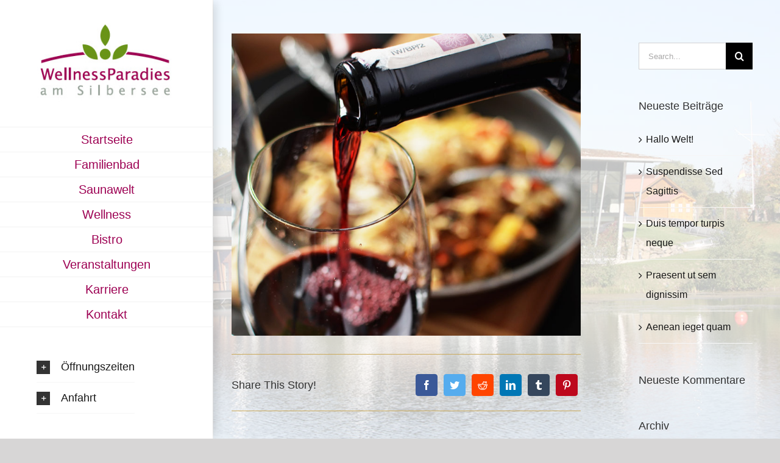

--- FILE ---
content_type: text/html; charset=UTF-8
request_url: https://wellnessparadies-silbersee.de/2015/06/15/aenean-id-neque-eget-quam/
body_size: 100207
content:
<!DOCTYPE html>
<html class="avada-html-layout-boxed avada-html-header-position-left avada-html-has-bg-image" lang="de" prefix="og: http://ogp.me/ns# fb: http://ogp.me/ns/fb#">
<head>
	<meta http-equiv="X-UA-Compatible" content="IE=edge" />
	<meta http-equiv="Content-Type" content="text/html; charset=utf-8"/>
	<meta name="viewport" content="width=device-width, initial-scale=1" />
	<meta name='robots' content='index, follow, max-image-preview:large, max-snippet:-1, max-video-preview:-1' />

	<!-- This site is optimized with the Yoast SEO plugin v26.5 - https://yoast.com/wordpress/plugins/seo/ -->
	<title>Aenean ieget quam | WellnessParadies am Silbersee</title>
	<link rel="canonical" href="https://wellnessparadies-silbersee.de/2015/06/15/aenean-id-neque-eget-quam/" />
	<meta property="og:locale" content="de_DE" />
	<meta property="og:type" content="article" />
	<meta property="og:title" content="Aenean ieget quam | WellnessParadies am Silbersee" />
	<meta property="og:url" content="https://wellnessparadies-silbersee.de/2015/06/15/aenean-id-neque-eget-quam/" />
	<meta property="og:site_name" content="WellnessParadies am Silbersee" />
	<meta property="article:published_time" content="2015-06-15T22:51:27+00:00" />
	<meta property="og:image" content="https://wellnessparadies-silbersee.de/wp-content/uploads/2015/02/post_img_2.jpg" />
	<meta property="og:image:width" content="750" />
	<meta property="og:image:height" content="650" />
	<meta property="og:image:type" content="image/jpeg" />
	<meta name="author" content="W" />
	<meta name="twitter:card" content="summary_large_image" />
	<meta name="twitter:label1" content="Verfasst von" />
	<meta name="twitter:data1" content="W" />
	<meta name="twitter:label2" content="Geschätzte Lesezeit" />
	<meta name="twitter:data2" content="3 Minuten" />
	<script type="application/ld+json" class="yoast-schema-graph">{"@context":"https://schema.org","@graph":[{"@type":"WebPage","@id":"https://wellnessparadies-silbersee.de/2015/06/15/aenean-id-neque-eget-quam/","url":"https://wellnessparadies-silbersee.de/2015/06/15/aenean-id-neque-eget-quam/","name":"Aenean ieget quam | WellnessParadies am Silbersee","isPartOf":{"@id":"https://wellnessparadies-silbersee.de/#website"},"primaryImageOfPage":{"@id":"https://wellnessparadies-silbersee.de/2015/06/15/aenean-id-neque-eget-quam/#primaryimage"},"image":{"@id":"https://wellnessparadies-silbersee.de/2015/06/15/aenean-id-neque-eget-quam/#primaryimage"},"thumbnailUrl":"https://wellnessparadies-silbersee.de/wp-content/uploads/2015/02/post_img_2.jpg","datePublished":"2015-06-15T22:51:27+00:00","author":{"@id":"https://wellnessparadies-silbersee.de/#/schema/person/2966fc7afff913d39e3bd3a0ff841cad"},"breadcrumb":{"@id":"https://wellnessparadies-silbersee.de/2015/06/15/aenean-id-neque-eget-quam/#breadcrumb"},"inLanguage":"de","potentialAction":[{"@type":"ReadAction","target":["https://wellnessparadies-silbersee.de/2015/06/15/aenean-id-neque-eget-quam/"]}]},{"@type":"ImageObject","inLanguage":"de","@id":"https://wellnessparadies-silbersee.de/2015/06/15/aenean-id-neque-eget-quam/#primaryimage","url":"https://wellnessparadies-silbersee.de/wp-content/uploads/2015/02/post_img_2.jpg","contentUrl":"https://wellnessparadies-silbersee.de/wp-content/uploads/2015/02/post_img_2.jpg","width":750,"height":650},{"@type":"BreadcrumbList","@id":"https://wellnessparadies-silbersee.de/2015/06/15/aenean-id-neque-eget-quam/#breadcrumb","itemListElement":[{"@type":"ListItem","position":1,"name":"Startseite","item":"https://wellnessparadies-silbersee.de/"},{"@type":"ListItem","position":2,"name":"Aenean ieget quam"}]},{"@type":"WebSite","@id":"https://wellnessparadies-silbersee.de/#website","url":"https://wellnessparadies-silbersee.de/","name":"WellnessParadies am Silbersee","description":"Entspannung, Spaß und Lebensfreude","potentialAction":[{"@type":"SearchAction","target":{"@type":"EntryPoint","urlTemplate":"https://wellnessparadies-silbersee.de/?s={search_term_string}"},"query-input":{"@type":"PropertyValueSpecification","valueRequired":true,"valueName":"search_term_string"}}],"inLanguage":"de"},{"@type":"Person","@id":"https://wellnessparadies-silbersee.de/#/schema/person/2966fc7afff913d39e3bd3a0ff841cad","name":"W","image":{"@type":"ImageObject","inLanguage":"de","@id":"https://wellnessparadies-silbersee.de/#/schema/person/image/","url":"https://secure.gravatar.com/avatar/58a027c709dde19ad7bd48016a4cefcecc2e295459dfebaecfde032617ceb6ce?s=96&d=mm&r=g","contentUrl":"https://secure.gravatar.com/avatar/58a027c709dde19ad7bd48016a4cefcecc2e295459dfebaecfde032617ceb6ce?s=96&d=mm&r=g","caption":"W"},"url":"https://wellnessparadies-silbersee.de/author/w/"}]}</script>
	<!-- / Yoast SEO plugin. -->


<link rel="alternate" type="application/rss+xml" title="WellnessParadies am Silbersee &raquo; Feed" href="https://wellnessparadies-silbersee.de/feed/" />
<link rel="alternate" type="application/rss+xml" title="WellnessParadies am Silbersee &raquo; Kommentar-Feed" href="https://wellnessparadies-silbersee.de/comments/feed/" />
<link rel="alternate" type="text/calendar" title="WellnessParadies am Silbersee &raquo; iCal Feed" href="https://wellnessparadies-silbersee.de/events/?ical=1" />
		
		
		
		
		
		<link rel="alternate" title="oEmbed (JSON)" type="application/json+oembed" href="https://wellnessparadies-silbersee.de/wp-json/oembed/1.0/embed?url=https%3A%2F%2Fwellnessparadies-silbersee.de%2F2015%2F06%2F15%2Faenean-id-neque-eget-quam%2F" />
<link rel="alternate" title="oEmbed (XML)" type="text/xml+oembed" href="https://wellnessparadies-silbersee.de/wp-json/oembed/1.0/embed?url=https%3A%2F%2Fwellnessparadies-silbersee.de%2F2015%2F06%2F15%2Faenean-id-neque-eget-quam%2F&#038;format=xml" />

		<meta property="og:title" content="Aenean ieget quam"/>
		<meta property="og:type" content="article"/>
		<meta property="og:url" content="https://wellnessparadies-silbersee.de/2015/06/15/aenean-id-neque-eget-quam/"/>
		<meta property="og:site_name" content="WellnessParadies am Silbersee"/>
		<meta property="og:description" content="Aenean ieget quam   Aliquam pulvinar felis auctor mauris semper, sit amet eleifend lectus auctor. Sed congue risus id congue dignissim. Nullam et maximus est. In condimentum purus eget est pretium sodales. Donec ipsum ante, tincidunt ac justo ut, egestas bibendum felis. Duis metus nunc, congue nec"/>

									<meta property="og:image" content="https://wellnessparadies-silbersee.de/wp-content/uploads/2015/02/post_img_2.jpg"/>
							<style id='wp-img-auto-sizes-contain-inline-css' type='text/css'>
img:is([sizes=auto i],[sizes^="auto," i]){contain-intrinsic-size:3000px 1500px}
/*# sourceURL=wp-img-auto-sizes-contain-inline-css */
</style>
<style id='wp-emoji-styles-inline-css' type='text/css'>

	img.wp-smiley, img.emoji {
		display: inline !important;
		border: none !important;
		box-shadow: none !important;
		height: 1em !important;
		width: 1em !important;
		margin: 0 0.07em !important;
		vertical-align: -0.1em !important;
		background: none !important;
		padding: 0 !important;
	}
/*# sourceURL=wp-emoji-styles-inline-css */
</style>
<style id='classic-theme-styles-inline-css' type='text/css'>
/*! This file is auto-generated */
.wp-block-button__link{color:#fff;background-color:#32373c;border-radius:9999px;box-shadow:none;text-decoration:none;padding:calc(.667em + 2px) calc(1.333em + 2px);font-size:1.125em}.wp-block-file__button{background:#32373c;color:#fff;text-decoration:none}
/*# sourceURL=/wp-includes/css/classic-themes.min.css */
</style>
<link rel='stylesheet' id='contact-form-7-css' href='https://wellnessparadies-silbersee.de/wp-content/plugins/contact-form-7/includes/css/styles.css?ver=6.1.4' type='text/css' media='all' />
<link rel='stylesheet' id='sp-dsgvo_twbs4_grid-css' href='https://wellnessparadies-silbersee.de/wp-content/plugins/shapepress-dsgvo/public/css/bootstrap-grid.min.css?ver=3.1.35' type='text/css' media='all' />
<link rel='stylesheet' id='sp-dsgvo-css' href='https://wellnessparadies-silbersee.de/wp-content/plugins/shapepress-dsgvo/public/css/sp-dsgvo-public.min.css?ver=3.1.35' type='text/css' media='all' />
<link rel='stylesheet' id='sp-dsgvo_popup-css' href='https://wellnessparadies-silbersee.de/wp-content/plugins/shapepress-dsgvo/public/css/sp-dsgvo-popup.min.css?ver=3.1.35' type='text/css' media='all' />
<link rel='stylesheet' id='simplebar-css' href='https://wellnessparadies-silbersee.de/wp-content/plugins/shapepress-dsgvo/public/css/simplebar.min.css?ver=6.9' type='text/css' media='all' />
<link rel='stylesheet' id='fusion-dynamic-css-css' href='https://wellnessparadies-silbersee.de/wp-content/uploads/fusion-styles/ed868694a134cc729414cc46906e6661.min.css?ver=3.4.2' type='text/css' media='all' />
<script type="text/javascript" src="https://wellnessparadies-silbersee.de/wp-includes/js/jquery/jquery.min.js?ver=3.7.1" id="jquery-core-js"></script>
<script type="text/javascript" src="https://wellnessparadies-silbersee.de/wp-includes/js/jquery/jquery-migrate.min.js?ver=3.4.1" id="jquery-migrate-js"></script>
<script type="text/javascript" id="sp-dsgvo-js-extra">
/* <![CDATA[ */
var spDsgvoGeneralConfig = {"ajaxUrl":"https://wellnessparadies-silbersee.de/wp-admin/admin-ajax.php","wpJsonUrl":"https://wellnessparadies-silbersee.de/wp-json/legalweb/v1/","cookieName":"sp_dsgvo_cookie_settings","cookieVersion":"0","cookieLifeTime":"15811200","cookieLifeTimeDismiss":"86400","locale":"de_DE","privacyPolicyPageId":"0","privacyPolicyPageUrl":"https://wellnessparadies-silbersee.de/2015/06/15/aenean-id-neque-eget-quam/","imprintPageId":"0","imprintPageUrl":"https://wellnessparadies-silbersee.de/2015/06/15/aenean-id-neque-eget-quam/","showNoticeOnClose":"0","initialDisplayType":"cookie_notice","allIntegrationSlugs":[],"noticeHideEffect":"none","noticeOnScroll":"","noticeOnScrollOffset":"100","currentPageId":"594","forceCookieInfo":"0","clientSideBlocking":"0"};
var spDsgvoIntegrationConfig = [];
//# sourceURL=sp-dsgvo-js-extra
/* ]]> */
</script>
<script type="text/javascript" src="https://wellnessparadies-silbersee.de/wp-content/plugins/shapepress-dsgvo/public/js/sp-dsgvo-public.min.js?ver=3.1.35" id="sp-dsgvo-js"></script>
<link rel="https://api.w.org/" href="https://wellnessparadies-silbersee.de/wp-json/" /><link rel="alternate" title="JSON" type="application/json" href="https://wellnessparadies-silbersee.de/wp-json/wp/v2/posts/594" /><link rel="EditURI" type="application/rsd+xml" title="RSD" href="https://wellnessparadies-silbersee.de/xmlrpc.php?rsd" />
<meta name="generator" content="WordPress 6.9" />
<link rel='shortlink' href='https://wellnessparadies-silbersee.de/?p=594' />
<script type="text/javascript">
(function(url){
	if(/(?:Chrome\/26\.0\.1410\.63 Safari\/537\.31|WordfenceTestMonBot)/.test(navigator.userAgent)){ return; }
	var addEvent = function(evt, handler) {
		if (window.addEventListener) {
			document.addEventListener(evt, handler, false);
		} else if (window.attachEvent) {
			document.attachEvent('on' + evt, handler);
		}
	};
	var removeEvent = function(evt, handler) {
		if (window.removeEventListener) {
			document.removeEventListener(evt, handler, false);
		} else if (window.detachEvent) {
			document.detachEvent('on' + evt, handler);
		}
	};
	var evts = 'contextmenu dblclick drag dragend dragenter dragleave dragover dragstart drop keydown keypress keyup mousedown mousemove mouseout mouseover mouseup mousewheel scroll'.split(' ');
	var logHuman = function() {
		if (window.wfLogHumanRan) { return; }
		window.wfLogHumanRan = true;
		var wfscr = document.createElement('script');
		wfscr.type = 'text/javascript';
		wfscr.async = true;
		wfscr.src = url + '&r=' + Math.random();
		(document.getElementsByTagName('head')[0]||document.getElementsByTagName('body')[0]).appendChild(wfscr);
		for (var i = 0; i < evts.length; i++) {
			removeEvent(evts[i], logHuman);
		}
	};
	for (var i = 0; i < evts.length; i++) {
		addEvent(evts[i], logHuman);
	}
})('//wellnessparadies-silbersee.de/?wordfence_lh=1&hid=A86D2B4ADE46266E856773A291C425D4');
</script><meta name="tec-api-version" content="v1"><meta name="tec-api-origin" content="https://wellnessparadies-silbersee.de"><link rel="alternate" href="https://wellnessparadies-silbersee.de/wp-json/tribe/events/v1/" /><style type="text/css" id="css-fb-visibility">@media screen and (max-width: 640px){.fusion-no-small-visibility{display:none !important;}body:not(.fusion-builder-ui-wireframe) .sm-text-align-center{text-align:center !important;}body:not(.fusion-builder-ui-wireframe) .sm-text-align-left{text-align:left !important;}body:not(.fusion-builder-ui-wireframe) .sm-text-align-right{text-align:right !important;}body:not(.fusion-builder-ui-wireframe) .sm-mx-auto{margin-left:auto !important;margin-right:auto !important;}body:not(.fusion-builder-ui-wireframe) .sm-ml-auto{margin-left:auto !important;}body:not(.fusion-builder-ui-wireframe) .sm-mr-auto{margin-right:auto !important;}body:not(.fusion-builder-ui-wireframe) .fusion-absolute-position-small{position:absolute;top:auto;width:100%;}}@media screen and (min-width: 641px) and (max-width: 1024px){.fusion-no-medium-visibility{display:none !important;}body:not(.fusion-builder-ui-wireframe) .md-text-align-center{text-align:center !important;}body:not(.fusion-builder-ui-wireframe) .md-text-align-left{text-align:left !important;}body:not(.fusion-builder-ui-wireframe) .md-text-align-right{text-align:right !important;}body:not(.fusion-builder-ui-wireframe) .md-mx-auto{margin-left:auto !important;margin-right:auto !important;}body:not(.fusion-builder-ui-wireframe) .md-ml-auto{margin-left:auto !important;}body:not(.fusion-builder-ui-wireframe) .md-mr-auto{margin-right:auto !important;}body:not(.fusion-builder-ui-wireframe) .fusion-absolute-position-medium{position:absolute;top:auto;width:100%;}}@media screen and (min-width: 1025px){.fusion-no-large-visibility{display:none !important;}body:not(.fusion-builder-ui-wireframe) .lg-text-align-center{text-align:center !important;}body:not(.fusion-builder-ui-wireframe) .lg-text-align-left{text-align:left !important;}body:not(.fusion-builder-ui-wireframe) .lg-text-align-right{text-align:right !important;}body:not(.fusion-builder-ui-wireframe) .lg-mx-auto{margin-left:auto !important;margin-right:auto !important;}body:not(.fusion-builder-ui-wireframe) .lg-ml-auto{margin-left:auto !important;}body:not(.fusion-builder-ui-wireframe) .lg-mr-auto{margin-right:auto !important;}body:not(.fusion-builder-ui-wireframe) .fusion-absolute-position-large{position:absolute;top:auto;width:100%;}}</style><style type="text/css">.recentcomments a{display:inline !important;padding:0 !important;margin:0 !important;}</style><style>
    .sp-dsgvo-blocked-embedding-placeholder
    {
        color: #313334;
                    background: linear-gradient(90deg, #e3ffe7 0%, #d9e7ff 100%);            }

    a.sp-dsgvo-blocked-embedding-button-enable,
    a.sp-dsgvo-blocked-embedding-button-enable:hover,
    a.sp-dsgvo-blocked-embedding-button-enable:active {
        color: #313334;
        border-color: #313334;
        border-width: 2px;
    }

            .wp-embed-aspect-16-9 .sp-dsgvo-blocked-embedding-placeholder,
        .vc_video-aspect-ratio-169 .sp-dsgvo-blocked-embedding-placeholder,
        .elementor-aspect-ratio-169 .sp-dsgvo-blocked-embedding-placeholder{
            margin-top: -56.25%; /*16:9*/
        }

        .wp-embed-aspect-4-3 .sp-dsgvo-blocked-embedding-placeholder,
        .vc_video-aspect-ratio-43 .sp-dsgvo-blocked-embedding-placeholder,
        .elementor-aspect-ratio-43 .sp-dsgvo-blocked-embedding-placeholder{
            margin-top: -75%;
        }

        .wp-embed-aspect-3-2 .sp-dsgvo-blocked-embedding-placeholder,
        .vc_video-aspect-ratio-32 .sp-dsgvo-blocked-embedding-placeholder,
        .elementor-aspect-ratio-32 .sp-dsgvo-blocked-embedding-placeholder{
            margin-top: -66.66%;
        }
    </style>
            <style>
                /* latin */
                @font-face {
                    font-family: 'Roboto';
                    font-style: italic;
                    font-weight: 300;
                    src: local('Roboto Light Italic'),
                    local('Roboto-LightItalic'),
                    url(https://wellnessparadies-silbersee.de/wp-content/plugins/shapepress-dsgvo/public/css/fonts/roboto/Roboto-LightItalic-webfont.woff) format('woff');
                    font-display: swap;

                }

                /* latin */
                @font-face {
                    font-family: 'Roboto';
                    font-style: italic;
                    font-weight: 400;
                    src: local('Roboto Italic'),
                    local('Roboto-Italic'),
                    url(https://wellnessparadies-silbersee.de/wp-content/plugins/shapepress-dsgvo/public/css/fonts/roboto/Roboto-Italic-webfont.woff) format('woff');
                    font-display: swap;
                }

                /* latin */
                @font-face {
                    font-family: 'Roboto';
                    font-style: italic;
                    font-weight: 700;
                    src: local('Roboto Bold Italic'),
                    local('Roboto-BoldItalic'),
                    url(https://wellnessparadies-silbersee.de/wp-content/plugins/shapepress-dsgvo/public/css/fonts/roboto/Roboto-BoldItalic-webfont.woff) format('woff');
                    font-display: swap;
                }

                /* latin */
                @font-face {
                    font-family: 'Roboto';
                    font-style: italic;
                    font-weight: 900;
                    src: local('Roboto Black Italic'),
                    local('Roboto-BlackItalic'),
                    url(https://wellnessparadies-silbersee.de/wp-content/plugins/shapepress-dsgvo/public/css/fonts/roboto/Roboto-BlackItalic-webfont.woff) format('woff');
                    font-display: swap;
                }

                /* latin */
                @font-face {
                    font-family: 'Roboto';
                    font-style: normal;
                    font-weight: 300;
                    src: local('Roboto Light'),
                    local('Roboto-Light'),
                    url(https://wellnessparadies-silbersee.de/wp-content/plugins/shapepress-dsgvo/public/css/fonts/roboto/Roboto-Light-webfont.woff) format('woff');
                    font-display: swap;
                }

                /* latin */
                @font-face {
                    font-family: 'Roboto';
                    font-style: normal;
                    font-weight: 400;
                    src: local('Roboto Regular'),
                    local('Roboto-Regular'),
                    url(https://wellnessparadies-silbersee.de/wp-content/plugins/shapepress-dsgvo/public/css/fonts/roboto/Roboto-Regular-webfont.woff) format('woff');
                    font-display: swap;
                }

                /* latin */
                @font-face {
                    font-family: 'Roboto';
                    font-style: normal;
                    font-weight: 700;
                    src: local('Roboto Bold'),
                    local('Roboto-Bold'),
                    url(https://wellnessparadies-silbersee.de/wp-content/plugins/shapepress-dsgvo/public/css/fonts/roboto/Roboto-Bold-webfont.woff) format('woff');
                    font-display: swap;
                }

                /* latin */
                @font-face {
                    font-family: 'Roboto';
                    font-style: normal;
                    font-weight: 900;
                    src: local('Roboto Black'),
                    local('Roboto-Black'),
                    url(https://wellnessparadies-silbersee.de/wp-content/plugins/shapepress-dsgvo/public/css/fonts/roboto/Roboto-Black-webfont.woff) format('woff');
                    font-display: swap;
                }
            </style>
            <link rel="icon" href="https://wellnessparadies-silbersee.de/wp-content/uploads/2023/02/cropped-WPFavicon-32x32.png" sizes="32x32" />
<link rel="icon" href="https://wellnessparadies-silbersee.de/wp-content/uploads/2023/02/cropped-WPFavicon-192x192.png" sizes="192x192" />
<link rel="apple-touch-icon" href="https://wellnessparadies-silbersee.de/wp-content/uploads/2023/02/cropped-WPFavicon-180x180.png" />
<meta name="msapplication-TileImage" content="https://wellnessparadies-silbersee.de/wp-content/uploads/2023/02/cropped-WPFavicon-270x270.png" />
		<style type="text/css" id="wp-custom-css">
			.mobile-link a {
     display: none;
}		</style>
				<script type="text/javascript">
			var doc = document.documentElement;
			doc.setAttribute( 'data-useragent', navigator.userAgent );
		</script>
		<script>
  (function(i,s,o,g,r,a,m){i['GoogleAnalyticsObject']=r;i[r]=i[r]||function(){
  (i[r].q=i[r].q||[]).push(arguments)},i[r].l=1*new Date();a=s.createElement(o),
  m=s.getElementsByTagName(o)[0];a.async=1;a.src=g;m.parentNode.insertBefore(a,m)
  })(window,document,'script','https://www.google-analytics.com/analytics.js','ga');

  ga('create', 'UA-93084047-1', 'auto');
  ga('send', 'pageview');

</script>
	<style id='global-styles-inline-css' type='text/css'>
:root{--wp--preset--aspect-ratio--square: 1;--wp--preset--aspect-ratio--4-3: 4/3;--wp--preset--aspect-ratio--3-4: 3/4;--wp--preset--aspect-ratio--3-2: 3/2;--wp--preset--aspect-ratio--2-3: 2/3;--wp--preset--aspect-ratio--16-9: 16/9;--wp--preset--aspect-ratio--9-16: 9/16;--wp--preset--color--black: #000000;--wp--preset--color--cyan-bluish-gray: #abb8c3;--wp--preset--color--white: #ffffff;--wp--preset--color--pale-pink: #f78da7;--wp--preset--color--vivid-red: #cf2e2e;--wp--preset--color--luminous-vivid-orange: #ff6900;--wp--preset--color--luminous-vivid-amber: #fcb900;--wp--preset--color--light-green-cyan: #7bdcb5;--wp--preset--color--vivid-green-cyan: #00d084;--wp--preset--color--pale-cyan-blue: #8ed1fc;--wp--preset--color--vivid-cyan-blue: #0693e3;--wp--preset--color--vivid-purple: #9b51e0;--wp--preset--gradient--vivid-cyan-blue-to-vivid-purple: linear-gradient(135deg,rgb(6,147,227) 0%,rgb(155,81,224) 100%);--wp--preset--gradient--light-green-cyan-to-vivid-green-cyan: linear-gradient(135deg,rgb(122,220,180) 0%,rgb(0,208,130) 100%);--wp--preset--gradient--luminous-vivid-amber-to-luminous-vivid-orange: linear-gradient(135deg,rgb(252,185,0) 0%,rgb(255,105,0) 100%);--wp--preset--gradient--luminous-vivid-orange-to-vivid-red: linear-gradient(135deg,rgb(255,105,0) 0%,rgb(207,46,46) 100%);--wp--preset--gradient--very-light-gray-to-cyan-bluish-gray: linear-gradient(135deg,rgb(238,238,238) 0%,rgb(169,184,195) 100%);--wp--preset--gradient--cool-to-warm-spectrum: linear-gradient(135deg,rgb(74,234,220) 0%,rgb(151,120,209) 20%,rgb(207,42,186) 40%,rgb(238,44,130) 60%,rgb(251,105,98) 80%,rgb(254,248,76) 100%);--wp--preset--gradient--blush-light-purple: linear-gradient(135deg,rgb(255,206,236) 0%,rgb(152,150,240) 100%);--wp--preset--gradient--blush-bordeaux: linear-gradient(135deg,rgb(254,205,165) 0%,rgb(254,45,45) 50%,rgb(107,0,62) 100%);--wp--preset--gradient--luminous-dusk: linear-gradient(135deg,rgb(255,203,112) 0%,rgb(199,81,192) 50%,rgb(65,88,208) 100%);--wp--preset--gradient--pale-ocean: linear-gradient(135deg,rgb(255,245,203) 0%,rgb(182,227,212) 50%,rgb(51,167,181) 100%);--wp--preset--gradient--electric-grass: linear-gradient(135deg,rgb(202,248,128) 0%,rgb(113,206,126) 100%);--wp--preset--gradient--midnight: linear-gradient(135deg,rgb(2,3,129) 0%,rgb(40,116,252) 100%);--wp--preset--font-size--small: 12px;--wp--preset--font-size--medium: 20px;--wp--preset--font-size--large: 24px;--wp--preset--font-size--x-large: 42px;--wp--preset--font-size--normal: 16px;--wp--preset--font-size--xlarge: 32px;--wp--preset--font-size--huge: 48px;--wp--preset--spacing--20: 0.44rem;--wp--preset--spacing--30: 0.67rem;--wp--preset--spacing--40: 1rem;--wp--preset--spacing--50: 1.5rem;--wp--preset--spacing--60: 2.25rem;--wp--preset--spacing--70: 3.38rem;--wp--preset--spacing--80: 5.06rem;--wp--preset--shadow--natural: 6px 6px 9px rgba(0, 0, 0, 0.2);--wp--preset--shadow--deep: 12px 12px 50px rgba(0, 0, 0, 0.4);--wp--preset--shadow--sharp: 6px 6px 0px rgba(0, 0, 0, 0.2);--wp--preset--shadow--outlined: 6px 6px 0px -3px rgb(255, 255, 255), 6px 6px rgb(0, 0, 0);--wp--preset--shadow--crisp: 6px 6px 0px rgb(0, 0, 0);}:where(.is-layout-flex){gap: 0.5em;}:where(.is-layout-grid){gap: 0.5em;}body .is-layout-flex{display: flex;}.is-layout-flex{flex-wrap: wrap;align-items: center;}.is-layout-flex > :is(*, div){margin: 0;}body .is-layout-grid{display: grid;}.is-layout-grid > :is(*, div){margin: 0;}:where(.wp-block-columns.is-layout-flex){gap: 2em;}:where(.wp-block-columns.is-layout-grid){gap: 2em;}:where(.wp-block-post-template.is-layout-flex){gap: 1.25em;}:where(.wp-block-post-template.is-layout-grid){gap: 1.25em;}.has-black-color{color: var(--wp--preset--color--black) !important;}.has-cyan-bluish-gray-color{color: var(--wp--preset--color--cyan-bluish-gray) !important;}.has-white-color{color: var(--wp--preset--color--white) !important;}.has-pale-pink-color{color: var(--wp--preset--color--pale-pink) !important;}.has-vivid-red-color{color: var(--wp--preset--color--vivid-red) !important;}.has-luminous-vivid-orange-color{color: var(--wp--preset--color--luminous-vivid-orange) !important;}.has-luminous-vivid-amber-color{color: var(--wp--preset--color--luminous-vivid-amber) !important;}.has-light-green-cyan-color{color: var(--wp--preset--color--light-green-cyan) !important;}.has-vivid-green-cyan-color{color: var(--wp--preset--color--vivid-green-cyan) !important;}.has-pale-cyan-blue-color{color: var(--wp--preset--color--pale-cyan-blue) !important;}.has-vivid-cyan-blue-color{color: var(--wp--preset--color--vivid-cyan-blue) !important;}.has-vivid-purple-color{color: var(--wp--preset--color--vivid-purple) !important;}.has-black-background-color{background-color: var(--wp--preset--color--black) !important;}.has-cyan-bluish-gray-background-color{background-color: var(--wp--preset--color--cyan-bluish-gray) !important;}.has-white-background-color{background-color: var(--wp--preset--color--white) !important;}.has-pale-pink-background-color{background-color: var(--wp--preset--color--pale-pink) !important;}.has-vivid-red-background-color{background-color: var(--wp--preset--color--vivid-red) !important;}.has-luminous-vivid-orange-background-color{background-color: var(--wp--preset--color--luminous-vivid-orange) !important;}.has-luminous-vivid-amber-background-color{background-color: var(--wp--preset--color--luminous-vivid-amber) !important;}.has-light-green-cyan-background-color{background-color: var(--wp--preset--color--light-green-cyan) !important;}.has-vivid-green-cyan-background-color{background-color: var(--wp--preset--color--vivid-green-cyan) !important;}.has-pale-cyan-blue-background-color{background-color: var(--wp--preset--color--pale-cyan-blue) !important;}.has-vivid-cyan-blue-background-color{background-color: var(--wp--preset--color--vivid-cyan-blue) !important;}.has-vivid-purple-background-color{background-color: var(--wp--preset--color--vivid-purple) !important;}.has-black-border-color{border-color: var(--wp--preset--color--black) !important;}.has-cyan-bluish-gray-border-color{border-color: var(--wp--preset--color--cyan-bluish-gray) !important;}.has-white-border-color{border-color: var(--wp--preset--color--white) !important;}.has-pale-pink-border-color{border-color: var(--wp--preset--color--pale-pink) !important;}.has-vivid-red-border-color{border-color: var(--wp--preset--color--vivid-red) !important;}.has-luminous-vivid-orange-border-color{border-color: var(--wp--preset--color--luminous-vivid-orange) !important;}.has-luminous-vivid-amber-border-color{border-color: var(--wp--preset--color--luminous-vivid-amber) !important;}.has-light-green-cyan-border-color{border-color: var(--wp--preset--color--light-green-cyan) !important;}.has-vivid-green-cyan-border-color{border-color: var(--wp--preset--color--vivid-green-cyan) !important;}.has-pale-cyan-blue-border-color{border-color: var(--wp--preset--color--pale-cyan-blue) !important;}.has-vivid-cyan-blue-border-color{border-color: var(--wp--preset--color--vivid-cyan-blue) !important;}.has-vivid-purple-border-color{border-color: var(--wp--preset--color--vivid-purple) !important;}.has-vivid-cyan-blue-to-vivid-purple-gradient-background{background: var(--wp--preset--gradient--vivid-cyan-blue-to-vivid-purple) !important;}.has-light-green-cyan-to-vivid-green-cyan-gradient-background{background: var(--wp--preset--gradient--light-green-cyan-to-vivid-green-cyan) !important;}.has-luminous-vivid-amber-to-luminous-vivid-orange-gradient-background{background: var(--wp--preset--gradient--luminous-vivid-amber-to-luminous-vivid-orange) !important;}.has-luminous-vivid-orange-to-vivid-red-gradient-background{background: var(--wp--preset--gradient--luminous-vivid-orange-to-vivid-red) !important;}.has-very-light-gray-to-cyan-bluish-gray-gradient-background{background: var(--wp--preset--gradient--very-light-gray-to-cyan-bluish-gray) !important;}.has-cool-to-warm-spectrum-gradient-background{background: var(--wp--preset--gradient--cool-to-warm-spectrum) !important;}.has-blush-light-purple-gradient-background{background: var(--wp--preset--gradient--blush-light-purple) !important;}.has-blush-bordeaux-gradient-background{background: var(--wp--preset--gradient--blush-bordeaux) !important;}.has-luminous-dusk-gradient-background{background: var(--wp--preset--gradient--luminous-dusk) !important;}.has-pale-ocean-gradient-background{background: var(--wp--preset--gradient--pale-ocean) !important;}.has-electric-grass-gradient-background{background: var(--wp--preset--gradient--electric-grass) !important;}.has-midnight-gradient-background{background: var(--wp--preset--gradient--midnight) !important;}.has-small-font-size{font-size: var(--wp--preset--font-size--small) !important;}.has-medium-font-size{font-size: var(--wp--preset--font-size--medium) !important;}.has-large-font-size{font-size: var(--wp--preset--font-size--large) !important;}.has-x-large-font-size{font-size: var(--wp--preset--font-size--x-large) !important;}
/*# sourceURL=global-styles-inline-css */
</style>
<link rel='stylesheet' id='wp-block-library-css' href='https://wellnessparadies-silbersee.de/wp-includes/css/dist/block-library/style.min.css?ver=6.9' type='text/css' media='all' />
<style id='wp-block-library-inline-css' type='text/css'>
/*wp_block_styles_on_demand_placeholder:696bb6c8d8a8b*/
/*# sourceURL=wp-block-library-inline-css */
</style>
<style id='wp-block-library-theme-inline-css' type='text/css'>
.wp-block-audio :where(figcaption){color:#555;font-size:13px;text-align:center}.is-dark-theme .wp-block-audio :where(figcaption){color:#ffffffa6}.wp-block-audio{margin:0 0 1em}.wp-block-code{border:1px solid #ccc;border-radius:4px;font-family:Menlo,Consolas,monaco,monospace;padding:.8em 1em}.wp-block-embed :where(figcaption){color:#555;font-size:13px;text-align:center}.is-dark-theme .wp-block-embed :where(figcaption){color:#ffffffa6}.wp-block-embed{margin:0 0 1em}.blocks-gallery-caption{color:#555;font-size:13px;text-align:center}.is-dark-theme .blocks-gallery-caption{color:#ffffffa6}:root :where(.wp-block-image figcaption){color:#555;font-size:13px;text-align:center}.is-dark-theme :root :where(.wp-block-image figcaption){color:#ffffffa6}.wp-block-image{margin:0 0 1em}.wp-block-pullquote{border-bottom:4px solid;border-top:4px solid;color:currentColor;margin-bottom:1.75em}.wp-block-pullquote :where(cite),.wp-block-pullquote :where(footer),.wp-block-pullquote__citation{color:currentColor;font-size:.8125em;font-style:normal;text-transform:uppercase}.wp-block-quote{border-left:.25em solid;margin:0 0 1.75em;padding-left:1em}.wp-block-quote cite,.wp-block-quote footer{color:currentColor;font-size:.8125em;font-style:normal;position:relative}.wp-block-quote:where(.has-text-align-right){border-left:none;border-right:.25em solid;padding-left:0;padding-right:1em}.wp-block-quote:where(.has-text-align-center){border:none;padding-left:0}.wp-block-quote.is-large,.wp-block-quote.is-style-large,.wp-block-quote:where(.is-style-plain){border:none}.wp-block-search .wp-block-search__label{font-weight:700}.wp-block-search__button{border:1px solid #ccc;padding:.375em .625em}:where(.wp-block-group.has-background){padding:1.25em 2.375em}.wp-block-separator.has-css-opacity{opacity:.4}.wp-block-separator{border:none;border-bottom:2px solid;margin-left:auto;margin-right:auto}.wp-block-separator.has-alpha-channel-opacity{opacity:1}.wp-block-separator:not(.is-style-wide):not(.is-style-dots){width:100px}.wp-block-separator.has-background:not(.is-style-dots){border-bottom:none;height:1px}.wp-block-separator.has-background:not(.is-style-wide):not(.is-style-dots){height:2px}.wp-block-table{margin:0 0 1em}.wp-block-table td,.wp-block-table th{word-break:normal}.wp-block-table :where(figcaption){color:#555;font-size:13px;text-align:center}.is-dark-theme .wp-block-table :where(figcaption){color:#ffffffa6}.wp-block-video :where(figcaption){color:#555;font-size:13px;text-align:center}.is-dark-theme .wp-block-video :where(figcaption){color:#ffffffa6}.wp-block-video{margin:0 0 1em}:root :where(.wp-block-template-part.has-background){margin-bottom:0;margin-top:0;padding:1.25em 2.375em}
/*# sourceURL=/wp-includes/css/dist/block-library/theme.min.css */
</style>
</head>

<body data-rsssl=1 class="wp-singular post-template-default single single-post postid-594 single-format-standard wp-theme-Avada tribe-no-js page-template-wepas fusion-image-hovers fusion-pagination-sizing fusion-button_size-large fusion-button_type-flat fusion-button_span-no avada-image-rollover-circle-yes avada-image-rollover-yes avada-image-rollover-direction-center_horiz fusion-body ltr fusion-sticky-header no-tablet-sticky-header no-mobile-slidingbar avada-has-rev-slider-styles fusion-disable-outline fusion-sub-menu-fade mobile-logo-pos-left layout-boxed-mode avada-has-boxed-modal-shadow-none layout-scroll-offset-full avada-has-zero-margin-offset-top has-sidebar side-header side-header-left menu-text-align-center mobile-menu-design-modern fusion-show-pagination-text fusion-header-layout-v2 avada-responsive avada-footer-fx-none avada-menu-highlight-style-bar fusion-search-form-classic fusion-main-menu-search-dropdown fusion-avatar-square avada-dropdown-styles avada-blog-layout-grid avada-blog-archive-layout-medium alternate avada-ec-not-100-width avada-ec-meta-layout-sidebar avada-header-shadow-yes avada-menu-icon-position-left avada-has-megamenu-shadow avada-has-mainmenu-dropdown-divider fusion-has-main-nav-icon-circle avada-has-pagetitle-bg-full avada-has-breadcrumb-mobile-hidden avada-has-titlebar-hide avada-social-full-transparent avada-has-bg-image-full avada-content-bg-not-opaque avada-has-pagination-padding avada-flyout-menu-direction-fade avada-ec-views-v2" >
		<a class="skip-link screen-reader-text" href="#content">Skip to content</a>

	<div id="boxed-wrapper">
		<div class="fusion-sides-frame"></div>
		<div id="wrapper" class="fusion-wrapper">
			<div id="home" style="position:relative;top:-1px;"></div>
			
													
<div id="side-header-sticky"></div>
<div id="side-header" class="clearfix fusion-mobile-menu-design-modern fusion-sticky-logo-1 fusion-mobile-logo-1 fusion-sticky-menu-1 header-shadow">
	<div class="side-header-wrapper">
								<div class="side-header-content fusion-logo-left fusion-mobile-logo-1">
				<div class="fusion-logo" data-margin-top="31px" data-margin-bottom="31px" data-margin-left="0px" data-margin-right="0px">
			<a class="fusion-logo-link"  href="https://wellnessparadies-silbersee.de/" >

						<!-- standard logo -->
			<img src="https://wellnessparadies-silbersee.de/wp-content/uploads/2017/02/logo.jpg" srcset="https://wellnessparadies-silbersee.de/wp-content/uploads/2017/02/logo.jpg 1x" width="257" height="163" alt="WellnessParadies am Silbersee Logo" data-retina_logo_url="" class="fusion-standard-logo" />

			
					</a>
		</div>		</div>
		<div class="fusion-main-menu-container fusion-logo-menu-left">
			<nav class="fusion-main-menu" aria-label="Main Menu"><ul id="menu-hauptmenue" class="fusion-menu"><li  id="menu-item-1661"  class="menu-item menu-item-type-post_type menu-item-object-page menu-item-home menu-item-1661"  data-item-id="1661"><a  href="https://wellnessparadies-silbersee.de/" class="fusion-bar-highlight"><span class="menu-text">Startseite</span></a></li><li  id="menu-item-1914"  class="menu-item menu-item-type-post_type menu-item-object-page menu-item-1914"  data-item-id="1914"><a  href="https://wellnessparadies-silbersee.de/familienbad/" class="fusion-bar-highlight"><span class="menu-text">Familienbad</span></a></li><li  id="menu-item-1913"  class="menu-item menu-item-type-post_type menu-item-object-page menu-item-1913"  data-item-id="1913"><a  href="https://wellnessparadies-silbersee.de/saunawelt/" class="fusion-bar-highlight"><span class="menu-text">Saunawelt</span></a></li><li  id="menu-item-1770"  class="menu-item menu-item-type-post_type menu-item-object-page menu-item-1770"  data-item-id="1770"><a  href="https://wellnessparadies-silbersee.de/wellness/" class="fusion-bar-highlight"><span class="menu-text">Wellness</span></a></li><li  id="menu-item-1912"  class="menu-item menu-item-type-post_type menu-item-object-page menu-item-1912"  data-item-id="1912"><a  href="https://wellnessparadies-silbersee.de/bistro/" class="fusion-bar-highlight"><span class="menu-text">Bistro</span></a></li><li  id="menu-item-2064"  class="menu-item menu-item-type-post_type menu-item-object-page menu-item-2064"  data-item-id="2064"><a  href="https://wellnessparadies-silbersee.de/veranstaltungen/" class="fusion-bar-highlight"><span class="menu-text">Veranstaltungen</span></a></li><li  id="menu-item-2367"  class="menu-item menu-item-type-post_type menu-item-object-page menu-item-2367"  data-item-id="2367"><a  href="https://wellnessparadies-silbersee.de/karriere/" class="fusion-bar-highlight"><span class="menu-text">Karriere</span></a></li><li  id="menu-item-1911"  class="menu-item menu-item-type-post_type menu-item-object-page menu-item-1911"  data-item-id="1911"><a  href="https://wellnessparadies-silbersee.de/kontakt/" class="fusion-bar-highlight"><span class="menu-text">Kontakt</span></a></li></ul></nav><div class="fusion-mobile-navigation"><ul id="menu-mobilemain" class="fusion-mobile-menu"><li  id="menu-item-2883"  class="menu-item menu-item-type-post_type menu-item-object-page menu-item-home menu-item-2883"  data-item-id="2883"><a  href="https://wellnessparadies-silbersee.de/" class="fusion-bar-highlight"><span class="menu-text">Startseite</span></a></li><li  id="menu-item-2750"  class="menu-item menu-item-type-post_type menu-item-object-page menu-item-2750"  data-item-id="2750"><a  href="https://wellnessparadies-silbersee.de/familienbad/" class="fusion-bar-highlight"><span class="menu-text">Familienbad</span></a></li><li  id="menu-item-2751"  class="menu-item menu-item-type-post_type menu-item-object-page menu-item-2751"  data-item-id="2751"><a  href="https://wellnessparadies-silbersee.de/saunawelt/" class="fusion-bar-highlight"><span class="menu-text">Saunawelt</span></a></li><li  id="menu-item-2752"  class="menu-item menu-item-type-post_type menu-item-object-page menu-item-2752"  data-item-id="2752"><a  href="https://wellnessparadies-silbersee.de/wellness/" class="fusion-bar-highlight"><span class="menu-text">Wellness</span></a></li><li  id="menu-item-2753"  class="menu-item menu-item-type-post_type menu-item-object-page menu-item-2753"  data-item-id="2753"><a  href="https://wellnessparadies-silbersee.de/bistro/" class="fusion-bar-highlight"><span class="menu-text">Bistro</span></a></li><li  id="menu-item-2754"  class="menu-item menu-item-type-post_type menu-item-object-page menu-item-2754"  data-item-id="2754"><a  href="https://wellnessparadies-silbersee.de/veranstaltungen/" class="fusion-bar-highlight"><span class="menu-text">Veranstaltungen</span></a></li><li  id="menu-item-2755"  class="menu-item menu-item-type-post_type menu-item-object-page menu-item-2755"  data-item-id="2755"><a  href="https://wellnessparadies-silbersee.de/eintrittspreise-2/" class="fusion-bar-highlight"><span class="menu-text">Öffnungszeiten</span></a></li><li  id="menu-item-2756"  class="menu-item menu-item-type-post_type menu-item-object-page menu-item-2756"  data-item-id="2756"><a  href="https://wellnessparadies-silbersee.de/kontakt/" class="fusion-bar-highlight"><span class="menu-text">Kontakt</span></a></li></ul></div>	<div class="fusion-mobile-menu-icons">
							<a href="#" class="fusion-icon awb-icon-bars" aria-label="Toggle mobile menu" aria-expanded="false"></a>
		
		
		
			</div>

<nav class="fusion-mobile-nav-holder fusion-mobile-menu-text-align-left" aria-label="Main Menu Mobile"></nav>

		</div>

		
		
					<div class="side-header-content side-header-content-3">
				
<div class="fusion-header-content-3-wrapper">
			<div class="fusion-header-banner">
			<style type="text/css">.fusion-accordian  #accordion-594-1 .panel-title a .fa-fusion-box{ color: #ffffff;}.fusion-accordian  #accordion-594-1 .panel-title a .fa-fusion-box:before{ font-size: 13px; width: 13px;}.fusion-accordian  #accordion-594-1 .panel-title a{font-size:18px;}.fusion-accordian  #accordion-594-1 .fa-fusion-box { background-color: #333333;border-color: #333333;}.fusion-accordian  #accordion-594-1 .panel-title a:hover, #accordion-594-1 .fusion-toggle-boxed-mode:hover .panel-title a { color: #9e0054;}.fusion-accordian  #accordion-594-1 .panel-title .active .fa-fusion-box,.fusion-accordian  #accordion-594-1 .panel-title a:hover .fa-fusion-box { background-color: #9e0054!important;border-color: #9e0054!important;}</style><div class="accordian fusion-accordian"><div class="panel-group" id="accordion-594-1"><div class="fusion-panel panel-default"><div class="panel-heading"><h4 class="panel-title toggle"><a aria-expanded="false" aria-controls="04166fcea7fe7aa00" role="button" data-toggle="collapse" data-parent="#accordion-594-1" data-target="#04166fcea7fe7aa00" href="#04166fcea7fe7aa00"><span class="fusion-toggle-icon-wrapper" aria-hidden="true"><i class="fa-fusion-box" aria-hidden="true"></i></span><span class="fusion-toggle-heading">Öffnungszeiten</span></a></h4></div><div id="04166fcea7fe7aa00" class="panel-collapse collapse "><div class="panel-body toggle-content fusion-clearfix">
<strong>Schwimmbad</strong>
<table>
<tbody>
<tr  style="border-bottom: 1px solid #bbb">
<td>Mo.</td>
<td>14:00 - 22:00</td>
</tr>
<tr style="border-bottom: 1px solid #bbb">
<td>Di. - Fr.</td>
<td>10:00 - 22:00</td>
</tr>
<tr style="border-bottom: 1px solid #bbb">
<td>Sa.</td>
<td>10:00 - 22:00</td>
</tr>
<tr style="border-bottom: 1px solid #bbb">
<td>So. und Feiertag</td>
<td>10:00 - 18:00</td>
</tr>
</tbody>
</table>
<br/>
<br/>
<strong>Sauna</strong>
<table >
<tbody>
<tr  style="border-bottom: 1px solid #bbb">
<td>Mo. - Fr.</td>
<td>14:00 - 22:00</td>
</tr>
<tr style="border-bottom: 1px solid #bbb">
<td>Sa.</td>
<td>12:00 - 22:00</td>
</tr>
<tr  style="border-bottom: 1px solid #bbb">
<td style="vertical-align:top">So. und Feiertag</td>
<td style="vertical-align:top">10:00 - 18:00</td>
<tr  style="border-bottom: 1px solid #bbb">
<td style="vertical-align:top">Mittwoch</td>
<td style="vertical-align:top">14:00 - 17:45
Damensauna</td>
</tr>
<tr  style="border-bottom: 1px solid #bbb">
<td style="vertical-align:top">Mittwoch</td>
<td style="vertical-align:top">17:45 - 22:00
gemischte Sauna</td>
</tr>
</tbody>
</table>
<div style="font-size:0.80em; line-height:1.1em;margin-top:10px;text-align:justify;hyphens: auto;-webkit-hyphens: auto;">
Kinder unter 10 Jahren bedürfen für den Zugang zu und während des gesamten Aufenthalts in einer Betriebsstätte bzw. während der Nutzung aller Betriebsbereiche und ihrer Einrichtungen der Begleitung durch eine Begleitperson, welcher die Personensorge für das oder die Kinder zusteht oder eine zur Personensorge geeignete andere Person, sofern sie mindestens 16 Jahre alt ist und nicht
mehr als 1 Kind beaufsichtigt.<br><br>Kindern ab 10 Jahren kann der Zugang ohne Begleitperson gewährt werden, wenn diese nachweislich sicher schwimmen können. Der Nachweis ist auf Anforderung durch eine personifizierte Urkunde (z. B. Schwimmabzeichen Bronze) zu führen.
</div>


</div></div></div><div class="fusion-panel panel-default"><div class="panel-heading"><h4 class="panel-title toggle"><a aria-expanded="false" aria-controls="2d68673ec5648fbd1" role="button" data-toggle="collapse" data-parent="#accordion-594-1" data-target="#2d68673ec5648fbd1" href="#2d68673ec5648fbd1"><span class="fusion-toggle-icon-wrapper" aria-hidden="true"><i class="fa-fusion-box" aria-hidden="true"></i></span><span class="fusion-toggle-heading">Anfahrt</span></a></h4></div><div id="2d68673ec5648fbd1" class="panel-collapse collapse "><div class="panel-body toggle-content fusion-clearfix">

<iframe style="border: 0;" src="https://www.google.com/maps/embed?pb=!1m18!1m12!1m3!1d2511.853396014447!2d9.33997971624723!3d50.98190037955217!2m3!1f0!2f0!3f0!3m2!1i1024!2i768!4f13.1!3m3!1m2!1s0x47bb5f7b803987a5%3A0x68a74230faab40e3!2sWellnessparadies+am+Silbersee!5e0!3m2!1sde!2sde!4v1487339511538" width="250" height="250" frameborder="0" allowfullscreen="allowfullscreen"></iframe>

</div></div></div></div></div>		</div>
	</div>
			</div>
		
					</div>
	<style>
	.side-header-styling-wrapper > div {
		display: none !important;
	}

	.side-header-styling-wrapper .side-header-background-image,
	.side-header-styling-wrapper .side-header-background-color,
	.side-header-styling-wrapper .side-header-border {
		display: block !important;
	}
	</style>
	<div class="side-header-styling-wrapper" style="overflow:hidden;">
		<div class="side-header-background-image"></div>
		<div class="side-header-background-color"></div>
		<div class="side-header-border"></div>
	</div>
</div>

				
						<div id="sliders-container" class="fusion-slider-visibility">
					</div>
				
				
			
			
						<main id="main" class="clearfix ">
				<div class="fusion-row" style="">

<section id="content" style="float: left;">
	
					<article id="post-594" class="post post-594 type-post status-publish format-standard has-post-thumbnail hentry category-news category-the-club tag-accommodations tag-beach tag-restaurants">
										<span class="entry-title" style="display: none;">Aenean ieget quam</span>
			
														<div class="fusion-flexslider flexslider fusion-flexslider-loading post-slideshow fusion-post-slideshow">
				<ul class="slides">
																<li>
																																<a href="https://wellnessparadies-silbersee.de/wp-content/uploads/2015/02/post_img_2.jpg" data-rel="iLightbox[gallery594]" title="" data-title="post_img_2" data-caption="" aria-label="post_img_2">
										<span class="screen-reader-text">View Larger Image</span>
										<img width="750" height="650" src="https://wellnessparadies-silbersee.de/wp-content/uploads/2015/02/post_img_2.jpg" class="attachment-full size-full wp-post-image" alt="" decoding="async" fetchpriority="high" />									</a>
																					</li>

																																																																																																															</ul>
			</div>
						
						<div class="post-content">
				<div class="fusion-fullwidth fullwidth-box fusion-builder-row-1 fusion-flex-container hundred-percent-fullwidth non-hundred-percent-height-scrolling" style="background-color: rgba(255,255,255,0);background-position: center center;background-repeat: no-repeat;border-width: 0px 0px 0px 0px;border-color:#eae9e9;border-style:solid;" ><div class="fusion-builder-row fusion-row fusion-flex-align-items-flex-start" style="width:calc( 100% + 0px ) !important;max-width:calc( 100% + 0px ) !important;margin-left: calc(-0px / 2 );margin-right: calc(-0px / 2 );"><div class="fusion-layout-column fusion_builder_column fusion-builder-column-0 fusion_builder_column_1_1 1_1 fusion-flex-column fusion-flex-align-self-flex-start fusion-column-no-min-height"><div class="fusion-column-wrapper fusion-flex-justify-content-flex-start fusion-content-layout-column" style="background-position:left top;background-repeat:no-repeat;-webkit-background-size:cover;-moz-background-size:cover;-o-background-size:cover;background-size:cover;padding: 0px 0px 0px 0px;"><div class="fusion-separator fusion-full-width-sep" style="align-self: center;margin-left: auto;margin-right: auto;width:100%;"><div class="fusion-separator-border sep-single sep-solid" style="border-color:#cbaa5c;border-top-width:1px;"></div></div></div><style type="text/css">.fusion-body .fusion-builder-column-0{width:100% !important;margin-top : 0px;margin-bottom : 0px;}.fusion-builder-column-0 > .fusion-column-wrapper {padding-top : 0px !important;padding-right : 0px !important;margin-right : 0px;padding-bottom : 0px !important;padding-left : 0px !important;margin-left : 0px;}@media only screen and (max-width:1024px) {.fusion-body .fusion-builder-column-0{width:100% !important;}.fusion-builder-column-0 > .fusion-column-wrapper {margin-right : 0px;margin-left : 0px;}}@media only screen and (max-width:640px) {.fusion-body .fusion-builder-column-0{width:100% !important;}.fusion-builder-column-0 > .fusion-column-wrapper {margin-right : 0px;margin-left : 0px;}}</style></div></div><style type="text/css">.fusion-fullwidth.fusion-builder-row-1 { overflow:visible; }.fusion-body .fusion-flex-container.fusion-builder-row-1{ padding-top : 0px;margin-top : 15px;padding-right : 0px;padding-bottom : 0px;margin-bottom : -45px;padding-left : 0px;}</style></div><div class="fusion-fullwidth fullwidth-box fusion-builder-row-2 fusion-flex-container hundred-percent-fullwidth non-hundred-percent-height-scrolling" style="background-color: rgba(255,255,255,0);background-position: center center;background-repeat: no-repeat;border-width: 0px 0px 0px 0px;border-color:#eae9e9;border-style:solid;" ><div class="fusion-builder-row fusion-row fusion-flex-align-items-flex-start" style="width:calc( 100% + 0px ) !important;max-width:calc( 100% + 0px ) !important;margin-left: calc(-0px / 2 );margin-right: calc(-0px / 2 );"><div class="fusion-layout-column fusion_builder_column fusion-builder-column-1 fusion_builder_column_1_1 1_1 fusion-flex-column fusion-flex-align-self-flex-start fusion-column-no-min-height"><div class="fusion-column-wrapper fusion-flex-justify-content-flex-start fusion-content-layout-column" style="background-position:left top;background-repeat:no-repeat;-webkit-background-size:cover;-moz-background-size:cover;-o-background-size:cover;background-size:cover;padding: 0px 0px 0px 0px;"><div class="fusion-sharing-box fusion-sharing-box-1 boxed-icons" style="background-color:rgba(255,255,255,0);padding:0;margin-top:60px;" data-title="Aenean ieget quam" data-description="Aenean ieget quam  Aliquam pulvinar felis auctor mauris semper, sit amet eleifend lectus auctor. Sed congue risus id congue dignissim. Nullam et maximus est. In condimentum purus eget est pretium sodales. Donec ipsum ante, tincidunt ac justo ut, egestas bibendum felis. Duis metus nunc, congue nec" data-link="https://wellnessparadies-silbersee.de/2015/06/15/aenean-id-neque-eget-quam/"><h4 class="tagline" style="color:#333333;">Share This Story!</h4><div class="fusion-social-networks sharingbox-shortcode-icon-wrapper sharingbox-shortcode-icon-wrapper-1 boxed-icons"><span><a href="https://www.facebook.com/sharer.php?u=https%3A%2F%2Fwellnessparadies-silbersee.de%2F2015%2F06%2F15%2Faenean-id-neque-eget-quam%2F&amp;t=Aenean%20ieget%20quam" target="_blank" title="Facebook" aria-label="Facebook" data-placement="top" data-toggle="tooltip" data-title="Facebook"><i class="fusion-social-network-icon fusion-tooltip fusion-facebook awb-icon-facebook" style="color:#ffffff;background-color:#3b5998;border-color:#3b5998;border-radius:4px;" aria-hidden="true"></i></a></span><span><a href="https://twitter.com/share?text=Aenean%20ieget%20quam&amp;url=https%3A%2F%2Fwellnessparadies-silbersee.de%2F2015%2F06%2F15%2Faenean-id-neque-eget-quam%2F" target="_blank" rel="noopener noreferrer" title="Twitter" aria-label="Twitter" data-placement="top" data-toggle="tooltip" data-title="Twitter"><i class="fusion-social-network-icon fusion-tooltip fusion-twitter awb-icon-twitter" style="color:#ffffff;background-color:#55acee;border-color:#55acee;border-radius:4px;" aria-hidden="true"></i></a></span><span><a href="http://reddit.com/submit?url=https://wellnessparadies-silbersee.de/2015/06/15/aenean-id-neque-eget-quam/&amp;title=Aenean ieget quam" target="_blank" rel="noopener noreferrer" title="Reddit" aria-label="Reddit" data-placement="top" data-toggle="tooltip" data-title="Reddit"><i class="fusion-social-network-icon fusion-tooltip fusion-reddit awb-icon-reddit" style="color:#ffffff;background-color:#ff4500;border-color:#ff4500;border-radius:4px;" aria-hidden="true"></i></a></span><span><a href="https://www.linkedin.com/shareArticle?mini=true&amp;url=https%3A%2F%2Fwellnessparadies-silbersee.de%2F2015%2F06%2F15%2Faenean-id-neque-eget-quam%2F&amp;title=Aenean%20ieget%20quam&amp;summary=Aenean%20ieget%20quam%20%20%20Aliquam%20pulvinar%20felis%20auctor%20mauris%20semper%2C%20sit%20amet%20eleifend%20lectus%20auctor.%20Sed%20congue%20risus%20id%20congue%20dignissim.%20Nullam%20et%20maximus%20est.%20In%20condimentum%20purus%20eget%20est%20pretium%20sodales.%20Donec%20ipsum%20ante%2C%20tincidunt%20ac%20justo%20ut%2C%20egestas%20bibendum%20felis.%20Duis%20metus%20nunc%2C%20congue%20nec" target="_blank" rel="noopener noreferrer" title="LinkedIn" aria-label="LinkedIn" data-placement="top" data-toggle="tooltip" data-title="LinkedIn"><i class="fusion-social-network-icon fusion-tooltip fusion-linkedin awb-icon-linkedin" style="color:#ffffff;background-color:#0077b5;border-color:#0077b5;border-radius:4px;" aria-hidden="true"></i></a></span><span><a href="http://www.tumblr.com/share/link?url=https%3A%2F%2Fwellnessparadies-silbersee.de%2F2015%2F06%2F15%2Faenean-id-neque-eget-quam%2F&amp;name=Aenean%20ieget%20quam&amp;description=Aenean%20ieget%20quam%20%20%20Aliquam%20pulvinar%20felis%20auctor%20mauris%20semper%2C%20sit%20amet%20eleifend%20lectus%20auctor.%20Sed%20congue%20risus%20id%20congue%20dignissim.%20Nullam%20et%20maximus%20est.%20In%20condimentum%20purus%20eget%20est%20pretium%20sodales.%20Donec%20ipsum%20ante%2C%20tincidunt%20ac%20justo%20ut%2C%20egestas%20bibendum%20felis.%20Duis%20metus%20nunc%2C%20congue%20nec" target="_blank" rel="noopener noreferrer" title="Tumblr" aria-label="Tumblr" data-placement="top" data-toggle="tooltip" data-title="Tumblr"><i class="fusion-social-network-icon fusion-tooltip fusion-tumblr awb-icon-tumblr" style="color:#ffffff;background-color:#35465c;border-color:#35465c;border-radius:4px;" aria-hidden="true"></i></a></span><span><a href="http://pinterest.com/pin/create/button/?url=https%3A%2F%2Fwellnessparadies-silbersee.de%2F2015%2F06%2F15%2Faenean-id-neque-eget-quam%2F&amp;description=Aenean%20ieget%20quam%20%20%20Aliquam%20pulvinar%20felis%20auctor%20mauris%20semper%2C%20sit%20amet%20eleifend%20lectus%20auctor.%20Sed%20congue%20risus%20id%20congue%20dignissim.%20Nullam%20et%20maximus%20est.%20In%20condimentum%20purus%20eget%20est%20pretium%20sodales.%20Donec%20ipsum%20ante%2C%20tincidunt%20ac%20justo%20ut%2C%20egestas%20bibendum%20felis.%20Duis%20metus%20nunc%2C%20congue%20nec&amp;media=" target="_blank" rel="noopener noreferrer" title="Pinterest" aria-label="Pinterest" data-placement="top" data-toggle="tooltip" data-title="Pinterest"><i class="fusion-social-network-icon fusion-tooltip fusion-pinterest awb-icon-pinterest" style="color:#ffffff;background-color:#bd081c;border-color:#bd081c;border-radius:4px;" aria-hidden="true"></i></a></span></div></div><style type="text/css">.fusion-sharing-box-1 h4{margin-bottom:0 !important;}.fusion-sharing-box-1{flex-direction:row !important;}@media only screen and (max-width:1024px){.fusion-sharing-box-1 h4{margin-right:0.5em !important;margin-bottom:0 !important;}.sharingbox-shortcode-icon-wrapper-1{width:auto !important;justify-content:flex-end !important;}.fusion-sharing-box-1{align-items:center !important;} }@media only screen and (max-width:640px){.fusion-sharing-box-1{flex-direction:row !important;align-items:center !important;}.fusion-sharing-box-1 h4{margin-right:0.5em !important;margin-bottom:0 !important;}.sharingbox-shortcode-icon-wrapper-1{width:auto !important;justify-content:space-between !important;} }</style><div class="fusion-separator fusion-full-width-sep" style="align-self: center;margin-left: auto;margin-right: auto;margin-top:7px;margin-bottom:50px;width:100%;"><div class="fusion-separator-border sep-single sep-solid" style="border-color:#cbaa5c;border-top-width:1px;"></div></div></div><style type="text/css">.fusion-body .fusion-builder-column-1{width:100% !important;margin-top : 0px;margin-bottom : 0px;}.fusion-builder-column-1 > .fusion-column-wrapper {padding-top : 0px !important;padding-right : 0px !important;margin-right : 0px;padding-bottom : 0px !important;padding-left : 0px !important;margin-left : 0px;}@media only screen and (max-width:1024px) {.fusion-body .fusion-builder-column-1{width:100% !important;}.fusion-builder-column-1 > .fusion-column-wrapper {margin-right : 0px;margin-left : 0px;}}@media only screen and (max-width:640px) {.fusion-body .fusion-builder-column-1{width:100% !important;}.fusion-builder-column-1 > .fusion-column-wrapper {margin-right : 0px;margin-left : 0px;}}</style></div><div class="fusion-layout-column fusion_builder_column fusion-builder-column-2 fusion_builder_column_1_1 1_1 fusion-flex-column fusion-flex-align-self-flex-start fusion-column-no-min-height"><div class="fusion-column-wrapper fusion-flex-justify-content-flex-start fusion-content-layout-column" style="background-position:left top;background-repeat:no-repeat;-webkit-background-size:cover;-moz-background-size:cover;-o-background-size:cover;background-size:cover;padding: 0px 0px 0px 0px;"><style type="text/css">@media only screen and (max-width:1024px) {.fusion-title.fusion-title-1{margin-top:0px!important; margin-right:!important;margin-bottom:30px!important;margin-left:!important;}}</style><div class="fusion-title title fusion-title-1 fusion-sep-none fusion-title-text fusion-title-size-two" style="margin-top:0px;margin-bottom:30px;"><h2 class="title-heading-left fusion-responsive-typography-calculated" style="margin:0;--fontSize:26;line-height:1.69;">Aenean ieget quam</h2></div><div class="fusion-separator fusion-full-width-sep" style="align-self: center;margin-left: auto;margin-right: auto;margin-top:5px;margin-bottom:5px;width:100%;"></div></div><style type="text/css">.fusion-body .fusion-builder-column-2{width:100% !important;margin-top : 0px;margin-bottom : 0px;}.fusion-builder-column-2 > .fusion-column-wrapper {padding-top : 0px !important;padding-right : 0px !important;margin-right : 0px;padding-bottom : 0px !important;padding-left : 0px !important;margin-left : 0px;}@media only screen and (max-width:1024px) {.fusion-body .fusion-builder-column-2{width:100% !important;}.fusion-builder-column-2 > .fusion-column-wrapper {margin-right : 0px;margin-left : 0px;}}@media only screen and (max-width:640px) {.fusion-body .fusion-builder-column-2{width:100% !important;}.fusion-builder-column-2 > .fusion-column-wrapper {margin-right : 0px;margin-left : 0px;}}</style></div><div class="fusion-layout-column fusion_builder_column fusion-builder-column-3 fusion_builder_column_1_1 1_1 fusion-flex-column fusion-flex-align-self-flex-start fusion-column-no-min-height"><div class="fusion-column-wrapper fusion-flex-justify-content-flex-start fusion-content-layout-column" style="background-position:left top;background-repeat:no-repeat;-webkit-background-size:cover;-moz-background-size:cover;-o-background-size:cover;background-size:cover;padding: 0px 0px 0px 0px;"><div class="fusion-text fusion-text-1"><p><span class="fusion-dropcap dropcap dropcap-boxed" style="border-radius:1px;">A</span>liquam pulvinar felis auctor mauris semper, sit amet eleifend lectus auctor. Sed congue risus id congue dignissim. Nullam et maximus est. In condimentum purus eget est pretium sodales. Donec ipsum ante, tincidunt ac justo ut, egestas bibendum felis. Duis metus nunc, congue nec condimentum et, vulputate nec metus. Pellentesque tincidunt odio neque. Morbi dignissim quis nisl in tincidunt. Vivamus orci nunc, venenatis vel ante sit amet, placerat auctor eros. Praesent pellentesque elit dui, vitae ultrices tortor commodo vel. Aenean at bibendum mauris, a condimentum erat. Fusce suscipit augue et ante faucibus venenatis. Aliquam et augue volutpat, rutrum urna vel, commodo libero. In pharetra, tortor vel venenatis vestibulum, mauris nisl dapibus ante, eget pretium sapien ligula nec neque. Suspendisse non augue a enim semper varius.</p>
<p>Donec accumsan nisl ac pharetra dignissim. Fusce dignissim, odio a pellentesque luctus, nunc tortor pretium felis, in egestas magna orci quis dui</p>
<p>Vivamus eget arcu in leo ullamcorper venenatis ut non tellus. Quisque nisi massa, consequat vel bibendum nec, convallis non libero. Fusce convallis lectus quis malesuada egestas. Etiam elementum suscipit felis sed ornare. Pellentesque sit amet risus in lorem vestibulum dignissim eu in ante. Praesent condimentum egestas aliquet. Suspendisse accumsan venenatis nibh id mattis.</p>
<p>Maecenas imperdiet neque sit amet lorem fringilla pellentesque. Nam fermentum ipsum blandit nunc consectetur, sed porttitor lorem lobortis. Nullam vitae auctor mauris. Curabitur rutrum placerat odio, in sodales mauris dictum scelerisque. In molestie ex nec libero mattis, in dignissim diam lacinia. Donec accumsan nisl ac pharetra dignissim. Fusce dignissim, odio a pellentesque luctus, nunc tortor pretium felis, in egestas magna orci quis dui. Mauris et dignissim metus, et pharetra lorem. Sed tincidunt feugiat est, id cursus metus mollis sit amet. Sed eu mauris euismod nisi egestas laoreet. Proin viverra nisl a luctus suscipit. Nulla vitae eleifend felis.</p>
</div></div><style type="text/css">.fusion-body .fusion-builder-column-3{width:100% !important;margin-top : 0px;margin-bottom : 0px;}.fusion-builder-column-3 > .fusion-column-wrapper {padding-top : 0px !important;padding-right : 0px !important;margin-right : 0px;padding-bottom : 0px !important;padding-left : 0px !important;margin-left : 0px;}@media only screen and (max-width:1024px) {.fusion-body .fusion-builder-column-3{width:100% !important;}.fusion-builder-column-3 > .fusion-column-wrapper {margin-right : 0px;margin-left : 0px;}}@media only screen and (max-width:640px) {.fusion-body .fusion-builder-column-3{width:100% !important;}.fusion-builder-column-3 > .fusion-column-wrapper {margin-right : 0px;margin-left : 0px;}}</style></div></div><style type="text/css">.fusion-fullwidth.fusion-builder-row-2 { overflow:visible; }.fusion-body .fusion-flex-container.fusion-builder-row-2{ padding-top : 0px;margin-top : 0px;padding-right : 0px;padding-bottom : 0px;margin-bottom : 0px;padding-left : 0px;}</style></div>
							</div>

												<div class="fusion-meta-info"><div class="fusion-meta-info-wrapper">By <span class="vcard"><span class="fn"><a href="https://wellnessparadies-silbersee.de/author/w/" title="Beiträge von W" rel="author">W</a></span></span><span class="fusion-inline-sep">|</span><span class="updated rich-snippet-hidden">2015-06-15T22:51:27+02:00</span><span>Juni 15th, 2015</span><span class="fusion-inline-sep">|</span><a href="https://wellnessparadies-silbersee.de/category/news/" rel="category tag">News</a>, <a href="https://wellnessparadies-silbersee.de/category/the-club/" rel="category tag">The Club</a><span class="fusion-inline-sep">|</span></div></div>																								<section class="related-posts single-related-posts">
					<div class="fusion-title fusion-title-size-two sep-single sep-solid" style="margin-top:0px;margin-bottom:30px;">
					<h2 class="title-heading-left" style="margin:0;">
						Related Posts					</h2>
					<span class="awb-title-spacer"></span>
					<div class="title-sep-container">
						<div class="title-sep sep-single sep-solid"></div>
					</div>
				</div>
				
	
	
	
					<div class="fusion-carousel fusion-carousel-title-below-image" data-imagesize="fixed" data-metacontent="yes" data-autoplay="yes" data-touchscroll="yes" data-columns="3" data-itemmargin="2px" data-itemwidth="180" data-touchscroll="yes" data-scrollitems="1">
		<div class="fusion-carousel-positioner">
			<ul class="fusion-carousel-holder">
																							<li class="fusion-carousel-item">
						<div class="fusion-carousel-item-wrapper">
							<div  class="fusion-image-wrapper fusion-image-size-fixed" aria-haspopup="true">
				  	<img src="https://wellnessparadies-silbersee.de/wp-content/uploads/2015/02/post_img_9.jpg" srcset="https://wellnessparadies-silbersee.de/wp-content/uploads/2015/02/post_img_9.jpg 1x, https://wellnessparadies-silbersee.de/wp-content/uploads/2015/02/post_img_9.jpg 2x" width="500" height="383" alt="Suspendisse Sed Sagittis" />
	<div class="fusion-rollover">
	<div class="fusion-rollover-content">

										
														
								
								
																		<a class="fusion-rollover-gallery" href="https://wellnessparadies-silbersee.de/wp-content/uploads/2015/02/post_img_9.jpg" data-id="578" data-rel="iLightbox[gallery]" data-title="post_img_9" data-caption="">
						Gallery					</a>
														
		
								
								
		
						<a class="fusion-link-wrapper" href="https://wellnessparadies-silbersee.de/2015/06/30/suspendisse-sed-sagittis/" aria-label="Suspendisse Sed Sagittis"></a>
	</div>
</div>
</div>
																							<h4 class="fusion-carousel-title">
									<a class="fusion-related-posts-title-link" href="https://wellnessparadies-silbersee.de/2015/06/30/suspendisse-sed-sagittis/" target="_self" title="Suspendisse Sed Sagittis">Suspendisse Sed Sagittis</a>
								</h4>

								<div class="fusion-carousel-meta">
									
									<span class="fusion-date">Juni 30th, 2015</span>

																	</div><!-- fusion-carousel-meta -->
													</div><!-- fusion-carousel-item-wrapper -->
					</li>
																			<li class="fusion-carousel-item">
						<div class="fusion-carousel-item-wrapper">
							<div  class="fusion-image-wrapper fusion-image-size-fixed" aria-haspopup="true">
				  	<img src="https://wellnessparadies-silbersee.de/wp-content/uploads/2015/02/post_img_10.jpg" srcset="https://wellnessparadies-silbersee.de/wp-content/uploads/2015/02/post_img_10.jpg 1x, https://wellnessparadies-silbersee.de/wp-content/uploads/2015/02/post_img_10.jpg 2x" width="500" height="383" alt="Duis tempor turpis neque" />
	<div class="fusion-rollover">
	<div class="fusion-rollover-content">

										
														
								
								
																		<a class="fusion-rollover-gallery" href="https://wellnessparadies-silbersee.de/wp-content/uploads/2015/02/post_img_10.jpg" data-id="576" data-rel="iLightbox[gallery]" data-title="post_img_10" data-caption="">
						Gallery					</a>
														
		
								
								
		
						<a class="fusion-link-wrapper" href="https://wellnessparadies-silbersee.de/2015/06/29/duis-tempor-turpis-neque/" aria-label="Duis tempor turpis neque"></a>
	</div>
</div>
</div>
																							<h4 class="fusion-carousel-title">
									<a class="fusion-related-posts-title-link" href="https://wellnessparadies-silbersee.de/2015/06/29/duis-tempor-turpis-neque/" target="_self" title="Duis tempor turpis neque">Duis tempor turpis neque</a>
								</h4>

								<div class="fusion-carousel-meta">
									
									<span class="fusion-date">Juni 29th, 2015</span>

																	</div><!-- fusion-carousel-meta -->
													</div><!-- fusion-carousel-item-wrapper -->
					</li>
																			<li class="fusion-carousel-item">
						<div class="fusion-carousel-item-wrapper">
							<div  class="fusion-image-wrapper fusion-image-size-fixed" aria-haspopup="true">
				  	<img src="https://wellnessparadies-silbersee.de/wp-content/uploads/2015/02/post_img_1.jpg" srcset="https://wellnessparadies-silbersee.de/wp-content/uploads/2015/02/post_img_1.jpg 1x, https://wellnessparadies-silbersee.de/wp-content/uploads/2015/02/post_img_1.jpg 2x" width="500" height="383" alt="Praesent ut sem dignissim" />
	<div class="fusion-rollover">
	<div class="fusion-rollover-content">

										
														
								
								
																		<a class="fusion-rollover-gallery" href="https://wellnessparadies-silbersee.de/wp-content/uploads/2015/02/post_img_1.jpg" data-id="596" data-rel="iLightbox[gallery]" data-title="post_img_1" data-caption="">
						Gallery					</a>
														
		
								
								
		
						<a class="fusion-link-wrapper" href="https://wellnessparadies-silbersee.de/2015/06/15/praesent-ut-sem-dignissim/" aria-label="Praesent ut sem dignissim"></a>
	</div>
</div>
</div>
																							<h4 class="fusion-carousel-title">
									<a class="fusion-related-posts-title-link" href="https://wellnessparadies-silbersee.de/2015/06/15/praesent-ut-sem-dignissim/" target="_self" title="Praesent ut sem dignissim">Praesent ut sem dignissim</a>
								</h4>

								<div class="fusion-carousel-meta">
									
									<span class="fusion-date">Juni 15th, 2015</span>

																	</div><!-- fusion-carousel-meta -->
													</div><!-- fusion-carousel-item-wrapper -->
					</li>
																			<li class="fusion-carousel-item">
						<div class="fusion-carousel-item-wrapper">
							<div  class="fusion-image-wrapper fusion-image-size-fixed" aria-haspopup="true">
				  	<img src="https://wellnessparadies-silbersee.de/wp-content/uploads/2015/02/post_img_6.jpg" srcset="https://wellnessparadies-silbersee.de/wp-content/uploads/2015/02/post_img_6.jpg 1x, https://wellnessparadies-silbersee.de/wp-content/uploads/2015/02/post_img_6.jpg 2x" width="500" height="383" alt="Curabitur nisi ultricies" />
	<div class="fusion-rollover">
	<div class="fusion-rollover-content">

										
														
								
								
																		<a class="fusion-rollover-gallery" href="https://wellnessparadies-silbersee.de/wp-content/uploads/2015/02/post_img_6.jpg" data-id="592" data-rel="iLightbox[gallery]" data-title="post_img_6" data-caption="">
						Gallery					</a>
														
		
								
								
		
						<a class="fusion-link-wrapper" href="https://wellnessparadies-silbersee.de/2015/06/15/curabitur-nisi-ultricies/" aria-label="Curabitur nisi ultricies"></a>
	</div>
</div>
</div>
																							<h4 class="fusion-carousel-title">
									<a class="fusion-related-posts-title-link" href="https://wellnessparadies-silbersee.de/2015/06/15/curabitur-nisi-ultricies/" target="_self" title="Curabitur nisi ultricies">Curabitur nisi ultricies</a>
								</h4>

								<div class="fusion-carousel-meta">
									
									<span class="fusion-date">Juni 15th, 2015</span>

																	</div><!-- fusion-carousel-meta -->
													</div><!-- fusion-carousel-item-wrapper -->
					</li>
																			<li class="fusion-carousel-item">
						<div class="fusion-carousel-item-wrapper">
							<div  class="fusion-image-wrapper fusion-image-size-fixed" aria-haspopup="true">
				  	<img src="https://wellnessparadies-silbersee.de/wp-content/uploads/2015/02/post_img_3.jpg" srcset="https://wellnessparadies-silbersee.de/wp-content/uploads/2015/02/post_img_3.jpg 1x, https://wellnessparadies-silbersee.de/wp-content/uploads/2015/02/post_img_3.jpg 2x" width="500" height="383" alt="Nullam suscipit massi" />
	<div class="fusion-rollover">
	<div class="fusion-rollover-content">

										
														
								
								
																		<a class="fusion-rollover-gallery" href="https://wellnessparadies-silbersee.de/wp-content/uploads/2015/02/post_img_3.jpg" data-id="590" data-rel="iLightbox[gallery]" data-title="post_img_3" data-caption="">
						Gallery					</a>
														
		
								
								
		
						<a class="fusion-link-wrapper" href="https://wellnessparadies-silbersee.de/2015/06/15/nullam-suscipit-massa-nec/" aria-label="Nullam suscipit massi"></a>
	</div>
</div>
</div>
																							<h4 class="fusion-carousel-title">
									<a class="fusion-related-posts-title-link" href="https://wellnessparadies-silbersee.de/2015/06/15/nullam-suscipit-massa-nec/" target="_self" title="Nullam suscipit massi">Nullam suscipit massi</a>
								</h4>

								<div class="fusion-carousel-meta">
									
									<span class="fusion-date">Juni 15th, 2015</span>

																	</div><!-- fusion-carousel-meta -->
													</div><!-- fusion-carousel-item-wrapper -->
					</li>
							</ul><!-- fusion-carousel-holder -->
						
		</div><!-- fusion-carousel-positioner -->
	</div><!-- fusion-carousel -->
</section><!-- related-posts -->


																	</article>
	</section>
<aside id="sidebar" class="sidebar fusion-widget-area fusion-content-widget-area fusion-sidebar-right fusion-blogsidebar fusion-sticky-sidebar" style="float: right;" >
			<div class="fusion-sidebar-inner-content">
											
					<section id="search-2" class="widget widget_search">		<form role="search" class="searchform fusion-search-form  fusion-search-form-classic" method="get" action="https://wellnessparadies-silbersee.de/">
			<div class="fusion-search-form-content">

				
				<div class="fusion-search-field search-field">
					<label><span class="screen-reader-text">Search for:</span>
													<input type="search" value="" name="s" class="s" placeholder="Search..." required aria-required="true" aria-label="Search..."/>
											</label>
				</div>
				<div class="fusion-search-button search-button">
					<input type="submit" class="fusion-search-submit searchsubmit" aria-label="Search" value="&#xf002;" />
									</div>

				
			</div>


			
		</form>
		</section>
		<section id="recent-posts-2" class="widget widget_recent_entries">
		<div class="heading"><h4 class="widget-title">Neueste Beiträge</h4></div>
		<ul>
											<li>
					<a href="https://wellnessparadies-silbersee.de/2016/11/03/hallo-welt/">Hallo Welt!</a>
									</li>
											<li>
					<a href="https://wellnessparadies-silbersee.de/2015/06/30/suspendisse-sed-sagittis/">Suspendisse Sed Sagittis</a>
									</li>
											<li>
					<a href="https://wellnessparadies-silbersee.de/2015/06/29/duis-tempor-turpis-neque/">Duis tempor turpis neque</a>
									</li>
											<li>
					<a href="https://wellnessparadies-silbersee.de/2015/06/15/praesent-ut-sem-dignissim/">Praesent ut sem dignissim</a>
									</li>
											<li>
					<a href="https://wellnessparadies-silbersee.de/2015/06/15/aenean-id-neque-eget-quam/" aria-current="page">Aenean ieget quam</a>
									</li>
					</ul>

		</section><section id="recent-comments-2" class="widget widget_recent_comments"><div class="heading"><h4 class="widget-title">Neueste Kommentare</h4></div><ul id="recentcomments"></ul></section><section id="archives-2" class="widget widget_archive"><div class="heading"><h4 class="widget-title">Archiv</h4></div>
			<ul>
					<li><a href='https://wellnessparadies-silbersee.de/2016/11/'>November 2016</a></li>
	<li><a href='https://wellnessparadies-silbersee.de/2015/06/'>Juni 2015</a></li>
			</ul>

			</section><section id="categories-2" class="widget widget_categories"><div class="heading"><h4 class="widget-title">Kategorien</h4></div>
			<ul>
					<li class="cat-item cat-item-1"><a href="https://wellnessparadies-silbersee.de/category/allgemein/">Allgemein</a>
</li>
	<li class="cat-item cat-item-3"><a href="https://wellnessparadies-silbersee.de/category/events/">Events</a>
</li>
	<li class="cat-item cat-item-4"><a href="https://wellnessparadies-silbersee.de/category/news/">News</a>
</li>
	<li class="cat-item cat-item-5"><a href="https://wellnessparadies-silbersee.de/category/spa/">Spa</a>
</li>
	<li class="cat-item cat-item-7"><a href="https://wellnessparadies-silbersee.de/category/the-club/">The Club</a>
</li>
	<li class="cat-item cat-item-8"><a href="https://wellnessparadies-silbersee.de/category/traveling/">Traveling</a>
</li>
			</ul>

			</section><section id="meta-2" class="widget widget_meta"><div class="heading"><h4 class="widget-title">Meta</h4></div>
		<ul>
						<li><a rel="nofollow" href="https://wellnessparadies-silbersee.de/wp-login.php">Anmelden</a></li>
			<li><a href="https://wellnessparadies-silbersee.de/feed/">Feed der Einträge</a></li>
			<li><a href="https://wellnessparadies-silbersee.de/comments/feed/">Kommentar-Feed</a></li>

			<li><a href="https://de.wordpress.org/">WordPress.org</a></li>
		</ul>

		</section><section id="calendar-2" class="fusion-widget-align-default widget widget_calendar"><div id="calendar_wrap" class="calendar_wrap"><table id="wp-calendar" class="wp-calendar-table">
	<caption>Juni 2015</caption>
	<thead>
	<tr>
		<th scope="col" aria-label="Montag">M</th>
		<th scope="col" aria-label="Dienstag">D</th>
		<th scope="col" aria-label="Mittwoch">M</th>
		<th scope="col" aria-label="Donnerstag">D</th>
		<th scope="col" aria-label="Freitag">F</th>
		<th scope="col" aria-label="Samstag">S</th>
		<th scope="col" aria-label="Sonntag">S</th>
	</tr>
	</thead>
	<tbody>
	<tr><td>1</td><td>2</td><td>3</td><td>4</td><td>5</td><td>6</td><td>7</td>
	</tr>
	<tr>
		<td>8</td><td>9</td><td>10</td><td>11</td><td>12</td><td>13</td><td>14</td>
	</tr>
	<tr>
		<td><a href="https://wellnessparadies-silbersee.de/2015/06/15/" aria-label="Beiträge veröffentlicht am 15. June 2015">15</a></td><td>16</td><td>17</td><td>18</td><td>19</td><td>20</td><td>21</td>
	</tr>
	<tr>
		<td>22</td><td>23</td><td>24</td><td>25</td><td>26</td><td>27</td><td>28</td>
	</tr>
	<tr>
		<td><a href="https://wellnessparadies-silbersee.de/2015/06/29/" aria-label="Beiträge veröffentlicht am 29. June 2015">29</a></td><td><a href="https://wellnessparadies-silbersee.de/2015/06/30/" aria-label="Beiträge veröffentlicht am 30. June 2015">30</a></td>
		<td class="pad" colspan="5">&nbsp;</td>
	</tr>
	</tbody>
	</table><nav aria-label="Vorherige und nächste Monate" class="wp-calendar-nav">
		<span class="wp-calendar-nav-prev">&nbsp;</span>
		<span class="pad">&nbsp;</span>
		<span class="wp-calendar-nav-next"><a href="https://wellnessparadies-silbersee.de/2016/11/">Nov. &raquo;</a></span>
	</nav></div></section><section id="search-3" class="widget widget_search">		<form role="search" class="searchform fusion-search-form  fusion-search-form-classic" method="get" action="https://wellnessparadies-silbersee.de/">
			<div class="fusion-search-form-content">

				
				<div class="fusion-search-field search-field">
					<label><span class="screen-reader-text">Search for:</span>
													<input type="search" value="" name="s" class="s" placeholder="Search..." required aria-required="true" aria-label="Search..."/>
											</label>
				</div>
				<div class="fusion-search-button search-button">
					<input type="submit" class="fusion-search-submit searchsubmit" aria-label="Search" value="&#xf002;" />
									</div>

				
			</div>


			
		</form>
		</section><section id="pyre_tabs-widget-2" class="widget fusion-tabs-widget">		<div class="fusion-tabs-widget-wrapper fusion-tabs-widget-3 fusion-tabs-classic fusion-tabs-image-default tab-holder">
			<nav class="fusion-tabs-nav">
				<ul class="tabset tabs">

											<li class="active"><a href="#" data-link="fusion-tab-popular">Popular</a></li>
					
											<li><a href="#" data-link="fusion-tab-recent">Recent</a></li>
					
											<li><a href="#" data-link="fusion-tab-comments"><span class="awb-icon-bubbles"></span><span class="screen-reader-text">Comments</span></a></li>
					
				</ul>
			</nav>

			<div class="fusion-tabs-widget-content tab-box tabs-container">

				
					<div class="fusion-tab-popular fusion-tab-content tab tab_content" data-name="fusion-tab-popular">
						
						<ul class="fusion-tabs-widget-items news-list">
																																	<li>
																					<div class="image">
												<a href="https://wellnessparadies-silbersee.de/2015/06/15/maecenas-imperdiet-neque/" aria-label="Maecenas imperiet neq"><img width="66" height="57" src="https://wellnessparadies-silbersee.de/wp-content/uploads/2015/02/post_img_7.jpg" class="attachment-recent-works-thumbnail size-recent-works-thumbnail wp-post-image" alt="" decoding="async" /></a>
											</div>
										
										<div class="post-holder">
											<a href="https://wellnessparadies-silbersee.de/2015/06/15/maecenas-imperdiet-neque/">Maecenas imperiet neq</a>
											<div class="fusion-meta">
												Juni 15th, 2015											</div>
										</div>
									</li>
																										<li>
																					<div class="image">
												<a href="https://wellnessparadies-silbersee.de/2015/06/15/fusce-quis-velit-in-erat-molestie/" aria-label="Fusce quis ets moleiostie"><img width="66" height="57" src="https://wellnessparadies-silbersee.de/wp-content/uploads/2015/02/post_img_1.jpg" class="attachment-recent-works-thumbnail size-recent-works-thumbnail wp-post-image" alt="" decoding="async" /></a>
											</div>
										
										<div class="post-holder">
											<a href="https://wellnessparadies-silbersee.de/2015/06/15/fusce-quis-velit-in-erat-molestie/">Fusce quis ets moleiostie</a>
											<div class="fusion-meta">
												Juni 15th, 2015											</div>
										</div>
									</li>
																										<li>
																					<div class="image">
												<a href="https://wellnessparadies-silbersee.de/2015/06/15/in-vel-tempor-sollicitudin/" aria-label="In tempor solicitudin"><img width="66" height="57" src="https://wellnessparadies-silbersee.de/wp-content/uploads/2015/02/post_img_4.jpg" class="attachment-recent-works-thumbnail size-recent-works-thumbnail wp-post-image" alt="" decoding="async" /></a>
											</div>
										
										<div class="post-holder">
											<a href="https://wellnessparadies-silbersee.de/2015/06/15/in-vel-tempor-sollicitudin/">In tempor solicitudin</a>
											<div class="fusion-meta">
												Juni 15th, 2015											</div>
										</div>
									</li>
								
																					</ul>
					</div>

				
				
					<div class="fusion-tab-recent fusion-tab-content tab tab_content" data-name="fusion-tab-recent" style="display: none;">

						
						<ul class="fusion-tabs-widget-items news-list">
																																	<li>
																				<div class="post-holder">
											<a href="https://wellnessparadies-silbersee.de/2016/11/03/hallo-welt/">Hallo Welt!</a>
											<div class="fusion-meta">
												November 3rd, 2016											</div>
										</div>
									</li>
																										<li>
																					<div class="image">
												<a href="https://wellnessparadies-silbersee.de/2015/06/30/suspendisse-sed-sagittis/" aria-label="Suspendisse Sed Sagittis"><img width="66" height="57" src="https://wellnessparadies-silbersee.de/wp-content/uploads/2015/02/post_img_9.jpg" class="attachment-recent-works-thumbnail size-recent-works-thumbnail wp-post-image" alt="" decoding="async" /></a>
											</div>
																				<div class="post-holder">
											<a href="https://wellnessparadies-silbersee.de/2015/06/30/suspendisse-sed-sagittis/">Suspendisse Sed Sagittis</a>
											<div class="fusion-meta">
												Juni 30th, 2015											</div>
										</div>
									</li>
																										<li>
																					<div class="image">
												<a href="https://wellnessparadies-silbersee.de/2015/06/29/duis-tempor-turpis-neque/" aria-label="Duis tempor turpis neque"><img width="66" height="57" src="https://wellnessparadies-silbersee.de/wp-content/uploads/2015/02/post_img_10.jpg" class="attachment-recent-works-thumbnail size-recent-works-thumbnail wp-post-image" alt="" decoding="async" /></a>
											</div>
																				<div class="post-holder">
											<a href="https://wellnessparadies-silbersee.de/2015/06/29/duis-tempor-turpis-neque/">Duis tempor turpis neque</a>
											<div class="fusion-meta">
												Juni 29th, 2015											</div>
										</div>
									</li>
																													</ul>
					</div>
				
				
					<div class="fusion-tab-comments tab fusion-tab-content tab_content" data-name="fusion-tab-comments" style="display: none;">
						<ul class="fusion-tabs-widget-items news-list">
							
															<li>No comments have been published yet.</li>
													</ul>
					</div>

							</div>
		</div>
		</section>
		<section id="recent-posts-3" class="widget widget_recent_entries">
		<div class="heading"><h4 class="widget-title">RECENT POSTS</h4></div>
		<ul>
											<li>
					<a href="https://wellnessparadies-silbersee.de/2016/11/03/hallo-welt/">Hallo Welt!</a>
									</li>
											<li>
					<a href="https://wellnessparadies-silbersee.de/2015/06/30/suspendisse-sed-sagittis/">Suspendisse Sed Sagittis</a>
									</li>
											<li>
					<a href="https://wellnessparadies-silbersee.de/2015/06/29/duis-tempor-turpis-neque/">Duis tempor turpis neque</a>
									</li>
											<li>
					<a href="https://wellnessparadies-silbersee.de/2015/06/15/praesent-ut-sem-dignissim/">Praesent ut sem dignissim</a>
									</li>
											<li>
					<a href="https://wellnessparadies-silbersee.de/2015/06/15/aenean-id-neque-eget-quam/" aria-current="page">Aenean ieget quam</a>
									</li>
					</ul>

		</section>					</div>
	</aside>
						
					</div>  <!-- fusion-row -->
				</main>  <!-- #main -->
				
				
								
					
		<div class="fusion-footer">
					
	<footer class="fusion-footer-widget-area fusion-widget-area">
		<div class="fusion-row">
			<div class="fusion-columns fusion-columns-4 fusion-widget-area">
				
																									<div class="fusion-column col-lg-3 col-md-3 col-sm-3">
							<section id="nav_menu-4" class="fusion-footer-widget-column widget widget_nav_menu"><div class="menu-footer-menue-1-container"><ul id="menu-footer-menue-1" class="menu"><li id="menu-item-1924" class="menu-item menu-item-type-post_type menu-item-object-page menu-item-1924"><a href="https://wellnessparadies-silbersee.de/eintrittspreise/">Eintrittspreise</a></li>
</ul></div><div style="clear:both;"></div></section>																					</div>
																										<div class="fusion-column col-lg-3 col-md-3 col-sm-3">
							<section id="nav_menu-5" class="fusion-footer-widget-column widget widget_nav_menu"><div class="menu-footer-menue-2-container"><ul id="menu-footer-menue-2" class="menu"><li id="menu-item-1925" class="menu-item menu-item-type-custom menu-item-object-custom menu-item-1925"><a href="/wp-content/uploads/2017/02/2010_hbo_.pdf">Haus- u. Badeordnung</a></li>
</ul></div><div style="clear:both;"></div></section>																					</div>
																										<div class="fusion-column col-lg-3 col-md-3 col-sm-3">
							<section id="nav_menu-6" class="fusion-footer-widget-column widget widget_nav_menu"><div class="menu-footer-menue-3-container"><ul id="menu-footer-menue-3" class="menu"><li id="menu-item-1938" class="menu-item menu-item-type-post_type menu-item-object-page menu-item-1938"><a href="https://wellnessparadies-silbersee.de/datenschutz/">Datenschutz</a></li>
</ul></div><div style="clear:both;"></div></section>																					</div>
																										<div class="fusion-column fusion-column-last col-lg-3 col-md-3 col-sm-3">
							<section id="nav_menu-7" class="fusion-footer-widget-column widget widget_nav_menu"><div class="menu-footer-menu-container"><ul id="menu-footer-menu" class="menu"><li id="menu-item-1923" class="menu-item menu-item-type-post_type menu-item-object-page menu-item-1923"><a href="https://wellnessparadies-silbersee.de/impressum/">Impressum</a></li>
</ul></div><div style="clear:both;"></div></section>																					</div>
																											
				<div class="fusion-clearfix"></div>
			</div> <!-- fusion-columns -->
		</div> <!-- fusion-row -->
	</footer> <!-- fusion-footer-widget-area -->

		</div> <!-- fusion-footer -->

		
					<div class="fusion-sliding-bar-wrapper">
											</div>

												</div> <!-- wrapper -->
		</div> <!-- #boxed-wrapper -->
		<div class="fusion-top-frame"></div>
		<div class="fusion-bottom-frame"></div>
		<div class="fusion-boxed-shadow"></div>
		<a class="fusion-one-page-text-link fusion-page-load-link" tabindex="-1" href="#" aria-hidden="true"></a>

		<div class="avada-footer-scripts">
			<script type="speculationrules">
{"prefetch":[{"source":"document","where":{"and":[{"href_matches":"/*"},{"not":{"href_matches":["/wp-*.php","/wp-admin/*","/wp-content/uploads/*","/wp-content/*","/wp-content/plugins/*","/wp-content/themes/Avada/*","/*\\?(.+)"]}},{"not":{"selector_matches":"a[rel~=\"nofollow\"]"}},{"not":{"selector_matches":".no-prefetch, .no-prefetch a"}}]},"eagerness":"conservative"}]}
</script>
		<script>
		( function ( body ) {
			'use strict';
			body.className = body.className.replace( /\btribe-no-js\b/, 'tribe-js' );
		} )( document.body );
		</script>
		<script type="text/javascript">var fusionNavIsCollapsed=function(e){var t;window.innerWidth<=e.getAttribute("data-breakpoint")?(e.classList.add("collapse-enabled"),e.classList.contains("expanded")||(e.setAttribute("aria-expanded","false"),window.dispatchEvent(new Event("fusion-mobile-menu-collapsed",{bubbles:!0,cancelable:!0})))):(null!==e.querySelector(".menu-item-has-children.expanded .fusion-open-nav-submenu-on-click")&&e.querySelector(".menu-item-has-children.expanded .fusion-open-nav-submenu-on-click").click(),e.classList.remove("collapse-enabled"),e.setAttribute("aria-expanded","true"),null!==e.querySelector(".fusion-custom-menu")&&e.querySelector(".fusion-custom-menu").removeAttribute("style")),e.classList.add("no-wrapper-transition"),clearTimeout(t),t=setTimeout(()=>{e.classList.remove("no-wrapper-transition")},400),e.classList.remove("loading")},fusionRunNavIsCollapsed=function(){var e,t=document.querySelectorAll(".fusion-menu-element-wrapper");for(e=0;e<t.length;e++)fusionNavIsCollapsed(t[e])};function avadaGetScrollBarWidth(){var e,t,n,s=document.createElement("p");return s.style.width="100%",s.style.height="200px",(e=document.createElement("div")).style.position="absolute",e.style.top="0px",e.style.left="0px",e.style.visibility="hidden",e.style.width="200px",e.style.height="150px",e.style.overflow="hidden",e.appendChild(s),document.body.appendChild(e),t=s.offsetWidth,e.style.overflow="scroll",t==(n=s.offsetWidth)&&(n=e.clientWidth),document.body.removeChild(e),t-n}fusionRunNavIsCollapsed(),window.addEventListener("fusion-resize-horizontal",fusionRunNavIsCollapsed);</script><script> /* <![CDATA[ */var tribe_l10n_datatables = {"aria":{"sort_ascending":": activate to sort column ascending","sort_descending":": activate to sort column descending"},"length_menu":"Show _MENU_ entries","empty_table":"No data available in table","info":"Showing _START_ to _END_ of _TOTAL_ entries","info_empty":"Showing 0 to 0 of 0 entries","info_filtered":"(filtered from _MAX_ total entries)","zero_records":"No matching records found","search":"Search:","all_selected_text":"All items on this page were selected. ","select_all_link":"Select all pages","clear_selection":"Clear Selection.","pagination":{"all":"All","next":"Next","previous":"Previous"},"select":{"rows":{"0":"","_":": Selected %d rows","1":": Selected 1 row"}},"datepicker":{"dayNames":["Sonntag","Montag","Dienstag","Mittwoch","Donnerstag","Freitag","Samstag"],"dayNamesShort":["So.","Mo.","Di.","Mi.","Do.","Fr.","Sa."],"dayNamesMin":["S","M","D","M","D","F","S"],"monthNames":["Januar","Februar","M\u00e4rz","April","Mai","Juni","Juli","August","September","Oktober","November","Dezember"],"monthNamesShort":["Januar","Februar","M\u00e4rz","April","Mai","Juni","Juli","August","September","Oktober","November","Dezember"],"monthNamesMin":["Jan.","Feb.","M\u00e4rz","Apr.","Mai","Juni","Juli","Aug.","Sep.","Okt.","Nov.","Dez."],"nextText":"Next","prevText":"Prev","currentText":"Today","closeText":"Done","today":"Today","clear":"Clear"}};/* ]]> */ </script><script type="text/javascript" src="https://wellnessparadies-silbersee.de/wp-content/plugins/the-events-calendar/common/build/js/user-agent.js?ver=da75d0bdea6dde3898df" id="tec-user-agent-js"></script>
<script type="text/javascript" src="https://wellnessparadies-silbersee.de/wp-includes/js/dist/hooks.min.js?ver=dd5603f07f9220ed27f1" id="wp-hooks-js"></script>
<script type="text/javascript" src="https://wellnessparadies-silbersee.de/wp-includes/js/dist/i18n.min.js?ver=c26c3dc7bed366793375" id="wp-i18n-js"></script>
<script type="text/javascript" id="wp-i18n-js-after">
/* <![CDATA[ */
wp.i18n.setLocaleData( { 'text direction\u0004ltr': [ 'ltr' ] } );
//# sourceURL=wp-i18n-js-after
/* ]]> */
</script>
<script type="text/javascript" src="https://wellnessparadies-silbersee.de/wp-content/plugins/contact-form-7/includes/swv/js/index.js?ver=6.1.4" id="swv-js"></script>
<script type="text/javascript" id="contact-form-7-js-translations">
/* <![CDATA[ */
( function( domain, translations ) {
	var localeData = translations.locale_data[ domain ] || translations.locale_data.messages;
	localeData[""].domain = domain;
	wp.i18n.setLocaleData( localeData, domain );
} )( "contact-form-7", {"translation-revision-date":"2025-10-26 03:28:49+0000","generator":"GlotPress\/4.0.3","domain":"messages","locale_data":{"messages":{"":{"domain":"messages","plural-forms":"nplurals=2; plural=n != 1;","lang":"de"},"This contact form is placed in the wrong place.":["Dieses Kontaktformular wurde an der falschen Stelle platziert."],"Error:":["Fehler:"]}},"comment":{"reference":"includes\/js\/index.js"}} );
//# sourceURL=contact-form-7-js-translations
/* ]]> */
</script>
<script type="text/javascript" id="contact-form-7-js-before">
/* <![CDATA[ */
var wpcf7 = {
    "api": {
        "root": "https:\/\/wellnessparadies-silbersee.de\/wp-json\/",
        "namespace": "contact-form-7\/v1"
    }
};
//# sourceURL=contact-form-7-js-before
/* ]]> */
</script>
<script type="text/javascript" src="https://wellnessparadies-silbersee.de/wp-content/plugins/contact-form-7/includes/js/index.js?ver=6.1.4" id="contact-form-7-js"></script>
<script type="text/javascript" src="https://wellnessparadies-silbersee.de/wp-content/plugins/shapepress-dsgvo/public/js/simplebar.min.js" id="simplebar-js"></script>
<script type="text/javascript" src="https://wellnessparadies-silbersee.de/wp-content/uploads/fusion-scripts/ca74129c77768427c0ee8e18a76770be.min.js?ver=3.4.2" id="fusion-scripts-js"></script>
<script id="wp-emoji-settings" type="application/json">
{"baseUrl":"https://s.w.org/images/core/emoji/17.0.2/72x72/","ext":".png","svgUrl":"https://s.w.org/images/core/emoji/17.0.2/svg/","svgExt":".svg","source":{"concatemoji":"https://wellnessparadies-silbersee.de/wp-includes/js/wp-emoji-release.min.js?ver=6.9"}}
</script>
<script type="module">
/* <![CDATA[ */
/*! This file is auto-generated */
const a=JSON.parse(document.getElementById("wp-emoji-settings").textContent),o=(window._wpemojiSettings=a,"wpEmojiSettingsSupports"),s=["flag","emoji"];function i(e){try{var t={supportTests:e,timestamp:(new Date).valueOf()};sessionStorage.setItem(o,JSON.stringify(t))}catch(e){}}function c(e,t,n){e.clearRect(0,0,e.canvas.width,e.canvas.height),e.fillText(t,0,0);t=new Uint32Array(e.getImageData(0,0,e.canvas.width,e.canvas.height).data);e.clearRect(0,0,e.canvas.width,e.canvas.height),e.fillText(n,0,0);const a=new Uint32Array(e.getImageData(0,0,e.canvas.width,e.canvas.height).data);return t.every((e,t)=>e===a[t])}function p(e,t){e.clearRect(0,0,e.canvas.width,e.canvas.height),e.fillText(t,0,0);var n=e.getImageData(16,16,1,1);for(let e=0;e<n.data.length;e++)if(0!==n.data[e])return!1;return!0}function u(e,t,n,a){switch(t){case"flag":return n(e,"\ud83c\udff3\ufe0f\u200d\u26a7\ufe0f","\ud83c\udff3\ufe0f\u200b\u26a7\ufe0f")?!1:!n(e,"\ud83c\udde8\ud83c\uddf6","\ud83c\udde8\u200b\ud83c\uddf6")&&!n(e,"\ud83c\udff4\udb40\udc67\udb40\udc62\udb40\udc65\udb40\udc6e\udb40\udc67\udb40\udc7f","\ud83c\udff4\u200b\udb40\udc67\u200b\udb40\udc62\u200b\udb40\udc65\u200b\udb40\udc6e\u200b\udb40\udc67\u200b\udb40\udc7f");case"emoji":return!a(e,"\ud83e\u1fac8")}return!1}function f(e,t,n,a){let r;const o=(r="undefined"!=typeof WorkerGlobalScope&&self instanceof WorkerGlobalScope?new OffscreenCanvas(300,150):document.createElement("canvas")).getContext("2d",{willReadFrequently:!0}),s=(o.textBaseline="top",o.font="600 32px Arial",{});return e.forEach(e=>{s[e]=t(o,e,n,a)}),s}function r(e){var t=document.createElement("script");t.src=e,t.defer=!0,document.head.appendChild(t)}a.supports={everything:!0,everythingExceptFlag:!0},new Promise(t=>{let n=function(){try{var e=JSON.parse(sessionStorage.getItem(o));if("object"==typeof e&&"number"==typeof e.timestamp&&(new Date).valueOf()<e.timestamp+604800&&"object"==typeof e.supportTests)return e.supportTests}catch(e){}return null}();if(!n){if("undefined"!=typeof Worker&&"undefined"!=typeof OffscreenCanvas&&"undefined"!=typeof URL&&URL.createObjectURL&&"undefined"!=typeof Blob)try{var e="postMessage("+f.toString()+"("+[JSON.stringify(s),u.toString(),c.toString(),p.toString()].join(",")+"));",a=new Blob([e],{type:"text/javascript"});const r=new Worker(URL.createObjectURL(a),{name:"wpTestEmojiSupports"});return void(r.onmessage=e=>{i(n=e.data),r.terminate(),t(n)})}catch(e){}i(n=f(s,u,c,p))}t(n)}).then(e=>{for(const n in e)a.supports[n]=e[n],a.supports.everything=a.supports.everything&&a.supports[n],"flag"!==n&&(a.supports.everythingExceptFlag=a.supports.everythingExceptFlag&&a.supports[n]);var t;a.supports.everythingExceptFlag=a.supports.everythingExceptFlag&&!a.supports.flag,a.supports.everything||((t=a.source||{}).concatemoji?r(t.concatemoji):t.wpemoji&&t.twemoji&&(r(t.twemoji),r(t.wpemoji)))});
//# sourceURL=https://wellnessparadies-silbersee.de/wp-includes/js/wp-emoji-loader.min.js
/* ]]> */
</script>
				<script type="text/javascript">
				jQuery( document ).ready( function() {
					var ajaxurl = 'https://wellnessparadies-silbersee.de/wp-admin/admin-ajax.php';
					if ( 0 < jQuery( '.fusion-login-nonce' ).length ) {
						jQuery.get( ajaxurl, { 'action': 'fusion_login_nonce' }, function( response ) {
							jQuery( '.fusion-login-nonce' ).html( response );
						});
					}
				});
								</script>
				        <!--noptimize-->
        <div id="cookie-notice" role="banner"
            	class="sp-dsgvo lwb-d-flex cn-top cookie-style-00  "
            	style="background-color: #333333;
            	       color: #ffffff;
            	       height: auto;">
	        <div class="cookie-notice-container container-fluid lwb-d-md-flex justify-content-md-center align-items-md-center">

                

                
                
                    
                    
                    <span id="cn-notice-text" class=""
                        style="font-size:18px">Zum &Auml;ndern Ihrer Datenschutzeinstellung, z.B. Erteilung oder Widerruf von Einwilligungen, klicken Sie hier:                    </span>

                
                
                    <a href="#" id="cn-btn-settings"
                        class="cn-set-cookie button button-default "
                        style="background-color: #f3f3f3;
                           color: #333333;
                           border-color: #F3F3F3;
                           border-width: 1px">

                        Einstellungen                    </a>

                
            </div> <!-- class="cookie-notice-container" -->
        </div> <!--id="cookie-notice" -->
        <!--/noptimize-->

		</div>

			<div class="to-top-container to-top-right">
		<a href="#" id="toTop" class="fusion-top-top-link">
			<span class="screen-reader-text">Go to Top</span>
		</a>
	</div>
		</body>
</html>


--- FILE ---
content_type: text/plain
request_url: https://www.google-analytics.com/j/collect?v=1&_v=j102&a=1938306933&t=pageview&_s=1&dl=https%3A%2F%2Fwellnessparadies-silbersee.de%2F2015%2F06%2F15%2Faenean-id-neque-eget-quam%2F&ul=en-us%40posix&dt=Aenean%20ieget%20quam%20%7C%20WellnessParadies%20am%20Silbersee&sr=1280x720&vp=1280x720&_u=IEBAAEABAAAAACAAI~&jid=26297871&gjid=36446432&cid=886460072.1768666828&tid=UA-93084047-1&_gid=2106185101.1768666828&_r=1&_slc=1&z=2097900691
body_size: -455
content:
2,cG-W4D8X41Z7L